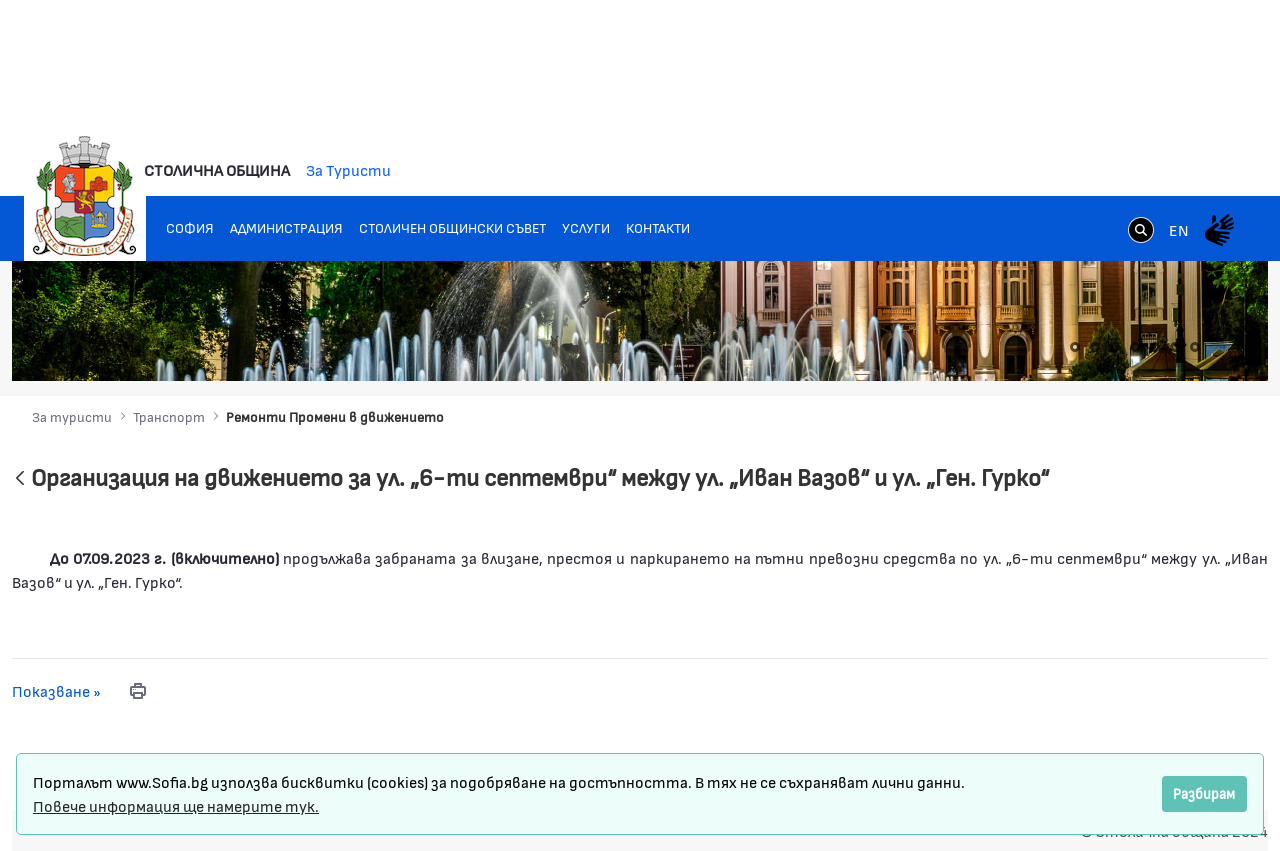

--- FILE ---
content_type: text/css;charset=UTF-8
request_url: https://www.sofia.bg/o/epsof-0601-theme/css/main.css?browserId=chrome&themeId=epsof0601_WAR_epsof0601theme&minifierType=css&languageId=bg_BG&t=1756502890000
body_size: 18836
content:
/*1756502890000*/
@charset "UTF-8";
@use "sass:math" as *;
/**
 * Clay 3.84.0
 *
 * SPDX-FileCopyrightText: © 2020 Liferay, Inc. <https://liferay.com>
 * SPDX-FileCopyrightText: © 2020 Contributors to the project Clay <https://github.com/liferay/clay/graphs/contributors>
 *
 * SPDX-License-Identifier: BSD-3-Clause
 */
/**
 * Bootstrap v4.4.1
 *
 * SPDX-FileCopyrightText: © 2019 Twitter, Inc. <https://twitter.com>
 * SPDX-FileCopyrightText: © 2019 The Bootstrap Authors <https://getbootstrap.com/>
 *
 * SPDX-License-Identifier: LicenseRef-MIT-Bootstrap
 */
@use "sass:math" as *;
/**
 * Clay 3.84.0
 *
 * SPDX-FileCopyrightText: © 2020 Liferay, Inc. <https://liferay.com>
 * SPDX-FileCopyrightText: © 2020 Contributors to the project Clay <https://github.com/liferay/clay/graphs/contributors>
 *
 * SPDX-License-Identifier: BSD-3-Clause
 */
/**
 * Bootstrap v4.4.1
 *
 * SPDX-FileCopyrightText: © 2019 Twitter, Inc. <https://twitter.com>
 * SPDX-FileCopyrightText: © 2019 The Bootstrap Authors <https://getbootstrap.com/>
 *
 * SPDX-License-Identifier: LicenseRef-MIT-Bootstrap
 */
.sr-only {
  border: 0;
  clip: rect(0, 0, 0, 0);
  height: 1px;
  margin: -1px;
  overflow: hidden;
  padding: 0;
  position: absolute;
  white-space: nowrap;
  width: 1px; }

.sr-only-focusable:active, .sr-only-focusable:focus {
  clip: auto;
  height: auto;
  overflow: visible;
  position: static;
  white-space: normal;
  width: auto; }

.lfr-asset-column-details .lfr-asset-categories {
  color: #7d7d7d; }
  .lfr-asset-column-details .lfr-asset-categories .lfr-asset-category {
    color: #555; }

.lfr-asset-column-details .lfr-asset-description {
  color: #444;
  font-style: italic;
  margin: 0.5em auto 2em;
  -ms-hyphens: none;
  -webkit-hyphens: none;
  hyphens: none; }

.lfr-asset-column-details .lfr-asset-icon {
  border-right: 1px solid transparent;
  color: #999;
  float: left;
  line-height: 1em;
  margin-right: 10px;
  padding-right: 10px; }
  .lfr-asset-column-details .lfr-asset-icon.last {
    border-width: 0; }

.lfr-asset-column-details .lfr-asset-tags {
  color: #7d7d7d; }
  .lfr-asset-column-details .lfr-asset-tags .tag {
    color: #555; }

.lfr-asset-column-details .lfr-asset-metadata {
  clear: both;
  margin-bottom: 1.5em;
  padding-bottom: 1.5em; }

.lfr-asset-column-details .lfr-panel {
  clear: both;
  margin-bottom: 0.2em; }
  .lfr-asset-column-details .lfr-panel.lfr-extended {
    border: 1px solid #ccc;
    margin-bottom: 0; }

.lfr-asset-column-details .taglib-custom-attributes-list label,
.lfr-asset-column-details .lfr-asset-field label {
  display: block; }

.lfr-asset-column-details .taglib-custom-attributes-list {
  margin-bottom: 1em; }

.overlay {
  position: absolute; }

.overlay-hidden,
.overlaymask-hidden {
  display: none; }

.lfr-form-row {
  border-bottom: 1px solid #ccc;
  margin-bottom: 10px;
  margin-top: 10px;
  padding: 1px 5px 25px;
  position: relative; }
  .lfr-form-row:after {
    clear: both;
    content: '';
    display: block;
    height: 0; }
  .lfr-form-row:hover {
    border: solid #ccc;
    border-width: 1px 0;
    padding-top: 0; }
  .lfr-form-row.lfr-form-row-inline .form-group {
    margin-right: 5px; }
  .lfr-form-row legend .field-label {
    float: left;
    margin-right: 10px; }
  .lfr-form-row .handle-sort-vertical {
    background: url(../images/application/handle_sort_vertical.png) no-repeat 0 50%;
    cursor: move;
    padding-left: 20px; }
  .lfr-form-row fieldset {
    border-width: 0;
    margin: 0;
    padding: 0; }

.lfr-autorow-controls {
  bottom: 5px;
  position: absolute;
  right: 5px; }

.datepicker-popover-content .popover-content {
  padding: 0.75rem 1rem; }

.dropdown.open > .dropdown-menu,
.overlay-content .open > .dropdown-menu {
  display: block; }

.form-control-inline {
  background-color: transparent;
  font-size: 1.125rem;
  font-weight: 700; }
  .form-control-inline:not(:hover) {
    border-color: transparent; }
  .form-control-inline::placeholder {
    color: #a7a9bc;
    font-style: italic; }

.form-search .input-group {
  position: relative; }
  .form-search .input-group.advanced-search .search-query {
    padding-left: 40px;
    z-index: 0; }
  .form-search .input-group.advanced-search .toggle-advanced {
    cursor: pointer;
    left: 0;
    line-height: 1;
    padding: 8px 10px;
    position: absolute;
    top: 0; }
    .form-search .input-group.advanced-search .toggle-advanced .caret {
      margin-top: 7px; }
    .form-search .input-group.advanced-search .toggle-advanced .icon-search {
      font-size: 14px; }
  @media (max-width: 991.98px) {
    .form-search .input-group {
      width: 100%; }
      .form-search .input-group .btn {
        clip: rect(0, 0, 0, 0);
        left: -9999px;
        position: absolute; }
      .form-search .input-group input.search-query {
        width: 100%; } }

.lfr-table {
  border-collapse: collapse;
  clear: both; }
  .lfr-table > tbody > tr > td,
  .lfr-table > tbody > tr > th,
  .lfr-table > thead > tr > td,
  .lfr-table > thead > tr > th,
  .lfr-table > tfoot > tr > td,
  .lfr-table > tfoot > tr > th {
    padding: 0 5px;
    overflow-wrap: break-all;
    word-wrap: break-all; }
    .lfr-table > tbody > tr > td:first-child, .lfr-table > tbody > tr > td.first-child,
    .lfr-table > tbody > tr > th:first-child,
    .lfr-table > tbody > tr > th.first-child,
    .lfr-table > thead > tr > td:first-child,
    .lfr-table > thead > tr > td.first-child,
    .lfr-table > thead > tr > th:first-child,
    .lfr-table > thead > tr > th.first-child,
    .lfr-table > tfoot > tr > td:first-child,
    .lfr-table > tfoot > tr > td.first-child,
    .lfr-table > tfoot > tr > th:first-child,
    .lfr-table > tfoot > tr > th.first-child {
      padding-left: 0; }
    .lfr-table > tbody > tr > td:last-child, .lfr-table > tbody > tr > td.last-child,
    .lfr-table > tbody > tr > th:last-child,
    .lfr-table > tbody > tr > th.last-child,
    .lfr-table > thead > tr > td:last-child,
    .lfr-table > thead > tr > td.last-child,
    .lfr-table > thead > tr > th:last-child,
    .lfr-table > thead > tr > th.last-child,
    .lfr-table > tfoot > tr > td:last-child,
    .lfr-table > tfoot > tr > td.last-child,
    .lfr-table > tfoot > tr > th:last-child,
    .lfr-table > tfoot > tr > th.last-child {
      padding-right: 0; }
  .lfr-table > tbody > tr > th,
  .lfr-table > thead > tr > th,
  .lfr-table > tfoot > tr > th {
    font-weight: bold; }

.lfr-pagination:after {
  clear: both;
  content: '';
  display: block;
  height: 0;
  visibility: hidden; }

.lfr-pagination .dropdown-menu {
  display: none; }

.lfr-pagination .dropdown-toggle .icon-caret-down {
  margin-left: 5px; }

.lfr-pagination .lfr-pagination-controls {
  float: left; }
  .lfr-pagination .lfr-pagination-controls .search-results {
    display: inline-block;
    margin-left: 10px;
    margin-top: 5px;
    top: 10px; }
  .lfr-pagination .lfr-pagination-controls li .lfr-pagination-link {
    border-width: 0;
    clear: both;
    color: #333;
    display: block;
    font-weight: normal;
    line-height: 20px;
    padding: 3px 20px;
    text-align: left;
    white-space: nowrap;
    width: 100%; }

.lfr-pagination .lfr-pagination-delta-selector {
  float: left; }
  @media (max-width: 991.98px) {
    .lfr-pagination .lfr-pagination-delta-selector .lfr-icon-menu-text {
      display: none; } }

.lfr-pagination .pagination-content {
  float: right; }

.lfr-panel.lfr-extended {
  border: 1px solid transparent;
  border-color: #dedede #bfbfbf #bfbfbf #dedede; }
  .lfr-panel.lfr-extended.lfr-collapsible .lfr-panel-button {
    display: block; }
  .lfr-panel.lfr-extended.lfr-collapsed .lfr-panel-titlebar {
    border-bottom-width: 0; }

.lfr-panel.panel-default .panel-heading {
  border-bottom-width: 0; }

.lfr-panel .toggler-header {
  cursor: pointer; }

.sidebar-sm {
  font-size: 0.875rem; }
  .sidebar-sm .sheet-subtitle {
    font-size: 0.75rem;
    margin-bottom: 1rem; }
  .sidebar-sm .form-group {
    margin-bottom: 1rem; }
  .sidebar-sm .form-control {
    border-radius: 0.1875rem;
    font-size: 0.875rem;
    height: 2rem;
    line-height: 1.5;
    min-height: auto;
    padding: 0.25rem 0.75rem; }
    .sidebar-sm .form-control.form-control-tag-group {
      height: auto; }
      .sidebar-sm .form-control.form-control-tag-group .form-control-inset {
        margin-bottom: 0;
        margin-top: 0; }
      .sidebar-sm .form-control.form-control-tag-group .label {
        margin-bottom: 0;
        margin-top: 0;
        padding: 0 0.25rem; }
    .sidebar-sm .form-control[type='file'] {
      padding: 0; }
  .sidebar-sm select.form-control {
    padding-right: 1.6rem; }
    .sidebar-sm select.form-control:not([size]) {
      height: 2rem; }
  .sidebar-sm .article-content-description .input-localized.input-localized-editor .input-group-item .wrapper .form-control {
    min-height: auto;
    padding: 0.285rem 0.75rem; }
  .sidebar-sm .btn:not(.btn-unstyled) {
    border-radius: 0.1875rem;
    font-size: 0.875rem;
    line-height: 1.15;
    padding: 0.4375rem 0.75rem; }
    .sidebar-sm .btn:not(.btn-unstyled).close {
      padding: 0.4375rem; }
  .sidebar-sm .btn.btn-monospaced, .sidebar-sm .btn.btn-monospaced.btn-sm {
    height: 2rem;
    padding: 0.1875rem 0;
    width: 2rem; }
    .sidebar-sm .btn.btn-monospaced.input-localized-trigger, .sidebar-sm .btn.btn-monospaced.btn-sm.input-localized-trigger {
      padding: 0; }
  .sidebar-sm .input-group-item .input-group-text {
    font-size: 0.875rem;
    height: 2rem;
    min-width: 2rem;
    padding-left: 0.75rem;
    padding-right: 0.75rem; }
  .sidebar-sm .input-group-item .btn .btn-section {
    font-size: 0.5625rem; }
  .sidebar-sm .list-group-item-flex {
    padding: 0.5rem 0.25rem; }
    .sidebar-sm .list-group-item-flex .autofit-col {
      padding-left: 0.25rem;
      padding-right: 0.25rem; }

.lfr-translation-manager {
  border-radius: 4px;
  display: inline-block;
  margin-top: 0.5em;
  min-height: 1.8em; }
  .lfr-translation-manager .lfr-translation-manager-content .lfr-translation-manager-default-locale {
    display: inline-block;
    width: auto; }
  .lfr-translation-manager .lfr-translation-manager-content .lfr-translation-manager-icon-menu {
    float: none;
    padding: 0.4em 0; }
    .lfr-translation-manager .lfr-translation-manager-content .lfr-translation-manager-icon-menu li,
    .lfr-translation-manager .lfr-translation-manager-content .lfr-translation-manager-icon-menu li strong {
      display: inline; }
  .lfr-translation-manager .lfr-translation-manager-content .lfr-translation-manager-translations-message {
    margin: 10px 0; }
  .lfr-translation-manager .lfr-translation-manager-available-translations {
    white-space: normal; }
    .lfr-translation-manager .lfr-translation-manager-available-translations .lfr-translation-manager-available-translations-links {
      line-height: 1; }
  .lfr-translation-manager .lfr-translation-manager-translation {
    border: 1px solid transparent;
    border-radius: 4px;
    cursor: pointer;
    display: inline-block;
    margin: 0.2em;
    padding: 0.4em 0.3em 0.4em 0.5em;
    text-decoration: none; }
    .lfr-translation-manager .lfr-translation-manager-translation * {
      vertical-align: middle; }
    .lfr-translation-manager .lfr-translation-manager-translation img {
      margin-right: 0.3em; }
    .lfr-translation-manager .lfr-translation-manager-translation:hover {
      background-color: #d1e5ef; }
    .lfr-translation-manager .lfr-translation-manager-translation.lfr-translation-manager-translation-editing {
      background-color: #598bec;
      border-color: #224fa8;
      color: #fff; }
  .lfr-translation-manager .lfr-translation-manager-change-default-locale {
    margin: 0 0.4em; }
  .lfr-translation-manager .lfr-translation-manager-delete-translation {
    display: inline-block;
    padding: 0 2px; }
    .lfr-translation-manager .lfr-translation-manager-delete-translation svg {
      pointer-events: none; }

.lfr-tree a {
  text-decoration: none; }

.lfr-tree li {
  margin-bottom: 2px;
  padding-left: 0; }
  .lfr-tree li ul li, .lfr-tree li.tree-item {
    padding-left: 0; }
  .lfr-tree li.tree-item {
    padding-left: 5px; }
    .lfr-tree li.tree-item li {
      padding-left: 20px; }
    .lfr-tree li.tree-item ul {
      margin-left: 0;
      margin-top: 5px; }

.lfr-upload-container {
  margin-bottom: 1rem; }
  .lfr-upload-container .upload-target {
    border: 3px dashed #e7e7ed;
    margin-bottom: 1rem;
    min-height: 2rem;
    padding: 2rem 0;
    position: relative;
    text-align: center; }
    .upload-drop-intent .lfr-upload-container .upload-target {
      z-index: 100; }
    .upload-drop-active .lfr-upload-container .upload-target {
      background-color: #edf9f0;
      border-color: #5aca75; }
    .lfr-upload-container .upload-target .drop-file-text {
      font-weight: normal; }
      .mobile .lfr-upload-container .upload-target .drop-file-text {
        display: none; }
    .lfr-upload-container .upload-target .small {
      display: block;
      margin: 5px 0;
      text-transform: lowercase; }
  .lfr-upload-container .manage-upload-target {
    padding-top: 5px;
    position: relative; }
    .lfr-upload-container .manage-upload-target .select-files {
      float: left;
      line-height: 0;
      margin: 0 1.125rem 1.125rem;
      padding: 0 0 0 5px; }
  .lfr-upload-container .cancel-uploads,
  .lfr-upload-container .clear-uploads {
    background-repeat: no-repeat;
    float: right; }
  .lfr-upload-container .cancel-uploads {
    background-image: url([data-uri]);
    margin-right: 0; }
  .lfr-upload-container .clear-uploads {
    background-image: url([data-uri]);
    padding-left: 16px; }
  .lfr-upload-container .upload-file.upload-complete.file-saved {
    padding-left: 25px; }
  .lfr-upload-container .upload-file .file-title {
    display: inline-block;
    max-width: 95%;
    overflow: hidden;
    padding-right: 16px;
    text-overflow: ellipsis;
    vertical-align: middle;
    white-space: nowrap; }
  .lfr-upload-container .upload-file .icon-file {
    font-size: 40px; }
  .lfr-upload-container .upload-list-info {
    margin: 1em 0 0.5em; }
    .lfr-upload-container .upload-list-info h4 {
      font-size: 1.3em; }
  .lfr-upload-container .cancel-button {
    color: #6b6c7e;
    margin-top: 1px;
    position: absolute;
    right: 5px;
    top: 50%;
    white-space: nowrap; }
    .lfr-upload-container .cancel-button .cancel-button-text {
      display: none;
      margin-left: 5px; }
    .lfr-upload-container .cancel-button:hover .cancel-button-text {
      display: inline; }
    .lfr-upload-container .cancel-button .lexicon-icon {
      height: 12px; }
  .lfr-upload-container .delete-button {
    color: #6b6c7e; }
  .lfr-upload-container .delete-button-col {
    padding-right: 10px; }
  .lfr-upload-container .file-added .success-message {
    float: right;
    font-weight: normal; }
  .lfr-upload-container .upload-error {
    opacity: 1;
    padding-left: 25px; }
  .lfr-upload-container .upload-complete .cancel-button,
  .lfr-upload-container .delete-button,
  .lfr-upload-container .upload-complete.file-saved .delete-button,
  .lfr-upload-container .upload-complete.upload-error .delete-button {
    display: none; }
  .lfr-upload-container .multiple-files .upload-error {
    background: #feefef url([data-uri]) no-repeat 5px 5px;
    border-color: #ab1010;
    color: #ab1010;
    font-weight: normal;
    margin-bottom: 16px;
    padding: 8px 8px 8px 24px; }
    .lfr-upload-container .multiple-files .upload-error .error-message {
      display: block; }
  .lfr-upload-container .multiple-files .upload-complete.file-saved .form-check-middle-left .card-body,
  .lfr-upload-container .multiple-files .upload-complete.upload-error .form-check-middle-left .card-body {
    padding-left: 1rem; }
  .lfr-upload-container .multiple-files .upload-complete.file-saved .form-check-middle-left .custom-control-label,
  .lfr-upload-container .multiple-files .upload-complete.upload-error .form-check-middle-left .custom-control-label {
    display: none; }
  .lfr-upload-container .single-file .upload-error {
    list-style: none;
    margin-top: 1em; }
    .lfr-upload-container .single-file .upload-error .upload-error-message {
      margin-bottom: 0.5em; }
  .lfr-upload-container .upload-complete {
    padding-left: 5px; }
    .lfr-upload-container .upload-complete .error-message,
    .lfr-upload-container .upload-complete .success-message {
      font-weight: bold;
      margin-left: 1em; }
    .lfr-upload-container .upload-complete .delete-button {
      display: inline-block; }
    .lfr-upload-container .upload-complete .select-file:disabled + .custom-control-label {
      display: none; }
  .lfr-upload-container .progress {
    display: none;
    margin-top: 0.5rem; }
  .lfr-upload-container .file-uploading .progress {
    display: flex; }

.lfr-alert-container {
  left: 0;
  position: absolute;
  right: auto;
  top: auto;
  width: 100%;
  z-index: 430; }
  .lfr-alert-container.inline-alert-container {
    position: relative; }
    .lfr-alert-container.inline-alert-container .lfr-alert-wrapper {
      padding: 0; }
  .lfr-alert-container .lfr-alert-wrapper {
    margin-bottom: 5px;
    overflow: hidden; }

.lfr-search-container td .overlay.entry-action {
  position: static; }
  .lfr-search-container td .overlay.entry-action .btn a {
    display: block;
    padding: 4px 12px; }

.contextual-sidebar {
  height: calc(100vh - 49px);
  pointer-events: none;
  position: fixed;
  right: 0;
  top: 49px;
  transform: translateX(100%);
  transition: transform ease 0.5s;
  width: 320px;
  will-change: transform; }
  .contextual-sidebar.contextual-sidebar-visible {
    pointer-events: auto;
    transform: translateX(0); }
  body.has-control-menu .contextual-sidebar {
    height: calc(100vh - 98px);
    top: 98px; }

@media (min-width: 576px) {
  .contextual-sidebar {
    height: calc(100vh - 64px);
    top: 64px; }
    body.has-control-menu .contextual-sidebar {
      height: calc( 100vh - 120px);
      top: 120px; }
  .contextual-sidebar-content {
    transition: padding ease 0.5s;
    will-change: padding; }
  .contextual-sidebar-visible .contextual-sidebar-content,
  .contextual-sidebar-visible + .contextual-sidebar-content {
    padding-right: 320px; } }

.taglib-diff-html div.diff-removed-image {
  background: #fdc6c6 url(../images/diff/minus.png); }

.taglib-diff-html div.diff-added-image {
  background: #cfc url(../images/diff/plus.png) no-repeat; }

.taglib-diff-html div.diff-removed-image, .taglib-diff-html div.diff-added-image {
  height: 300px;
  margin: 2px;
  opacity: 0.55;
  position: absolute;
  width: 200px; }

.taglib-diff-html span.diff-html-added {
  background-color: #cfc;
  font-size: 1em; }
  .taglib-diff-html span.diff-html-added img {
    border: 2px solid #cfc; }

.taglib-diff-html span.diff-html-changed {
  background: url(../images/diff/underline.png) bottom repeat-x; }
  .taglib-diff-html span.diff-html-changed img {
    border: 2px dotted #009; }

.taglib-diff-html span.diff-html-removed {
  background-color: #fdc6c6;
  font-size: 1em;
  text-decoration: line-through; }
  .taglib-diff-html span.diff-html-removed img {
    border: 2px solid #fdc6c6; }

.taglib-discussion {
  font-size: 0.875rem;
  margin-top: 1rem; }
  .taglib-discussion .actions-menu .component-action {
    display: inline-flex; }
  .taglib-discussion .button-holder {
    margin: 1rem 0; }
  .taglib-discussion .comment-container {
    margin-bottom: 1.5rem; }
  .taglib-discussion .lfr-discussion .lfr-discussion-form-edit .alloy-editor-placeholder {
    border-left-color: #dbdde1; }
  .taglib-discussion .lfr-discussion-body {
    font-size: 1rem; }
    @media (min-width: 576px) {
      .taglib-discussion .lfr-discussion-body {
        padding-left: 3.5rem; } }
  @media (min-width: 576px) {
    .taglib-discussion .lfr-discussion-details .taglib-user-display {
      word-wrap: break-word; } }
  .taglib-discussion .lfr-discussion-details .taglib-user-display .user-details .user-name {
    font-weight: bold;
    text-decoration: none; }
    .taglib-discussion .lfr-discussion-details .taglib-user-display .user-details .user-name:hover {
      text-decoration: underline; }
  .taglib-discussion .lfr-discussion-details .taglib-user-display .user-profile-image .avatar {
    background-size: 50px; }
  .taglib-discussion .lfr-discussion-container {
    border-bottom: 1px solid #e7e7ed;
    margin-bottom: 1.5rem; }
    .taglib-discussion .lfr-discussion-container:first-of-type {
      border-top: 1px solid #e7e7ed;
      padding-top: 1.5rem; }
    .taglib-discussion .lfr-discussion-container:last-of-type {
      border-bottom: 0; }
    .taglib-discussion .lfr-discussion-container .lfr-discussion {
      padding-left: 1rem; }
      .taglib-discussion .lfr-discussion-container .lfr-discussion .lfr-discussion .lfr-discussion .lfr-discussion {
        padding-left: 0; }
      @media (min-width: 576px) {
        .taglib-discussion .lfr-discussion-container .lfr-discussion {
          padding-left: 3.5rem; } }
  .taglib-discussion .lfr-discussion-parent-link {
    color: #67678c;
    font-weight: 600;
    margin-left: 1em; }
    @media (max-width: 767.98px) {
      .taglib-discussion .lfr-discussion-parent-link {
        display: block;
        margin-left: 0;
        overflow: hidden;
        text-overflow: ellipsis;
        white-space: nowrap; } }
  .taglib-discussion .lfr-discussion-controls .autofit-col:first-of-type > .btn-outline-borderless {
    margin-left: -0.75rem; }
  .taglib-discussion .lfr-discussion-more-comments {
    border-top: 1px solid #e7e7ed;
    margin-top: 1.5rem;
    padding-top: 1.5rem;
    text-align: center; }
  .taglib-discussion .username {
    color: #272833;
    font-weight: 600; }
  .taglib-discussion .taglib-workflow-status {
    margin-left: 0.5rem; }
  .taglib-discussion .workflow-value {
    text-transform: uppercase; }
  @media (min-width: 576px) {
    .taglib-discussion .actions-menu {
      display: none; }
    .taglib-discussion .comment-container:hover .actions-menu,
    .taglib-discussion .actions-menu:focus,
    .taglib-discussion .actions-menu.open {
      display: inline-block; } }

.drop-zone {
  min-height: 80px;
  padding: 20px;
  text-align: center; }
  .drop-zone.drop-enabled {
    outline: 2px dashed transparent; }
    .drop-zone.drop-enabled:not(.no-border) {
      outline-color: rgba(176, 180, 187, 0.5); }
  .drop-zone p {
    margin: 10px auto 0;
    max-width: 75%; }

.drop-here-info {
  font-size: 25px;
  height: 100%;
  left: 0;
  min-height: 100px;
  opacity: 0;
  position: absolute;
  text-align: center;
  top: 0;
  visibility: hidden;
  width: 100%;
  transition: all 0.2s ease-in-out; }
  @media (prefers-reduced-motion: reduce) {
    .drop-here-info {
      transition: none; } }
  .drop-here-info .drop-here-indicator {
    height: 115px;
    left: 0;
    margin: auto;
    position: absolute;
    right: 0;
    top: 50%;
    transform: translate(0, -50%); }
  .drop-here-info .drop-icons {
    display: inline-block;
    position: relative;
    width: 160px;
    transition: all 0.2s ease-in-out; }
    @media (prefers-reduced-motion: reduce) {
      .drop-here-info .drop-icons {
        transition: none; } }
    .drop-here-info .drop-icons span {
      border-radius: 3px;
      position: absolute;
      text-align: center;
      transition: all 0.3s ease-in-out; }
      @media (prefers-reduced-motion: reduce) {
        .drop-here-info .drop-icons span {
          transition: none; } }
      .drop-here-info .drop-icons span:nth-of-type(1) {
        box-shadow: 5px 4px 0 0 rgba(0, 0, 0, 0.08);
        height: 60px;
        left: 0;
        line-height: 60px;
        opacity: 0;
        top: 10px;
        transform: rotate(25deg);
        width: 60px; }
      .drop-here-info .drop-icons span:nth-of-type(2) {
        background: #00c2ff;
        color: #fff;
        height: 80px;
        left: 40px;
        line-height: 80px;
        width: 80px;
        z-index: 2; }
      .drop-here-info .drop-icons span:nth-of-type(3) {
        box-shadow: -5px 4px 0 0 rgba(0, 0, 0, 0.08);
        display: block;
        font-size: 45px;
        height: 70px;
        left: 90px;
        line-height: 70px;
        opacity: 0;
        position: relative;
        top: 8px;
        transform: rotate(-25deg);
        width: 70px;
        z-index: 1; }
      .drop-here-info .drop-icons span:nth-of-type(1), .drop-here-info .drop-icons span:nth-of-type(3) {
        background: #e8e6e8;
        color: #a5a6ac; }
  .drop-here-info .drop-text {
    color: #fff;
    display: block;
    font-size: 20px;
    margin-left: 0;
    margin-top: 20px; }
  .drop-active .drop-here-info {
    background-color: rgba(0, 0, 0, 0.6);
    opacity: 1;
    visibility: visible;
    z-index: 100; }
    .drop-active .drop-here-info .drop-icons span:nth-of-type(1), .drop-active .drop-here-info .drop-icons span:nth-of-type(3) {
      opacity: 1; }
    .drop-active .drop-here-info span:nth-of-type(1) {
      transform: rotate(-20deg); }
    .drop-active .drop-here-info span:nth-of-type(2) {
      transform: scale(1); }
    .drop-active .drop-here-info span:nth-of-type(3) {
      transform: rotate(15deg); }

.taglib-empty-result-message.sheet {
  margin-bottom: 24px; }

.taglib-empty-result-message .taglib-empty-result-message-description {
  color: #6b6c7e;
  margin-top: 8px; }

.taglib-empty-result-message .taglib-empty-result-message-header,
.taglib-empty-result-message .taglib-empty-result-message-header-has-plus-btn,
.taglib-empty-result-message .taglib-empty-search-result-message-header {
  background-position: center;
  background-repeat: no-repeat;
  background-size: 100%;
  margin-left: auto;
  margin-right: auto; }

.taglib-empty-result-message .taglib-empty-result-message-header,
.taglib-empty-result-message .taglib-empty-result-message-header-has-plus-btn {
  max-width: 200px;
  padding-top: 250px; }

.taglib-empty-result-message .taglib-empty-result-message-header,
.taglib-empty-result-message .taglib-empty-result-message-header-has-plus-btn {
  background-image: url(/o/epsof-0601-theme/images/states/empty_state.gif); }

.taglib-empty-result-message .taglib-empty-search-result-message-header {
  background-image: url(/o/epsof-0601-theme/images/states/search_state.gif);
  max-width: 210px;
  padding-top: 232px; }

.taglib-empty-result-message .taglib-empty-state {
  background-image: url(/o/epsof-0601-theme/images/states/empty_state.gif);
  margin: auto;
  max-width: 250px;
  padding-top: 250px; }

.taglib-empty-result-message .taglib-success-state {
  background-image: url(/o/epsof-0601-theme/images/states/success_state.gif);
  margin: auto;
  max-width: 250px;
  padding-top: 250px; }

.taglib-empty-result-message .taglib-search-state {
  background-image: url(/o/epsof-0601-theme/images/states/search_state.gif);
  margin: auto;
  max-width: 250px;
  padding-top: 250px; }

.taglib-empty-result-message .taglib-empty-result-message-title {
  font-size: 1rem;
  margin-top: 48px; }

.taglib-empty-result-message .taglib-empty-result-message-description {
  font-size: 0.875rem; }

.taglib-empty-result-message .taglib-empty-result-message-header + .taglib-empty-result-message-title,
.taglib-empty-result-message .taglib-empty-search-result-message-header + .taglib-empty-result-message-title,
.taglib-empty-result-message .taglib-empty-state + .taglib-empty-result-message-title,
.taglib-empty-result-message .taglib-success-state + .taglib-empty-result-message-title,
.taglib-empty-result-message .taglib-search-state + .taglib-empty-result-message-title {
  font-size: 1.25rem;
  font-weight: bold;
  text-align: center; }

.taglib-empty-result-message .taglib-empty-result-message-header ~ .taglib-empty-result-message-description,
.taglib-empty-result-message .taglib-empty-result-message-header ~ .taglib-empty-result-message-actions,
.taglib-empty-result-message .taglib-empty-search-result-message-header ~ .taglib-empty-result-message-description,
.taglib-empty-result-message .taglib-empty-search-result-message-header ~ .taglib-empty-result-message-actions,
.taglib-empty-result-message .taglib-empty-state ~ .taglib-empty-result-message-description,
.taglib-empty-result-message .taglib-empty-state ~ .taglib-empty-result-message-actions,
.taglib-empty-result-message .taglib-success-state ~ .taglib-empty-result-message-description,
.taglib-empty-result-message .taglib-success-state ~ .taglib-empty-result-message-actions,
.taglib-empty-result-message .taglib-search-state ~ .taglib-empty-result-message-description,
.taglib-empty-result-message .taglib-search-state ~ .taglib-empty-result-message-actions {
  font-size: 1rem;
  text-align: center; }

.field-wrapper.form-inline .control-label {
  display: inline-block; }

.field-wrapper-html .input-localized .input-group-item {
  flex-wrap: nowrap; }

.taglib-header {
  border-bottom: 1px solid #c8c9ca;
  color: #555;
  margin-bottom: 1em;
  padding-bottom: 10px; }
  .taglib-header .header-title {
    display: inline-block;
    margin: 0.1em;
    max-width: 100%;
    text-overflow: ellipsis;
    vertical-align: middle;
    white-space: nowrap;
    word-wrap: normal; }
  .taglib-header .header-back-to {
    display: inline-block;
    vertical-align: middle; }
    .taglib-header .header-back-to a {
      display: block;
      font-weight: bold;
      padding: 0 0.3em 0 0;
      text-decoration: none; }

.taglib-icon {
  text-decoration: none; }
  .taglib-icon:not(.btn):hover .taglib-text, .taglib-icon:not(.btn):focus .taglib-text {
    text-decoration: underline; }
  .taglib-icon[lang] > img {
    vertical-align: baseline;
    width: 16px; }

.icon-monospaced {
  color: inherit;
  display: inline-block;
  height: 2rem;
  line-height: 34px;
  text-align: center;
  width: 2rem; }
  .icon-monospaced.lexicon-icon {
    padding: 8px; }

.taglib-icon-list li {
  float: left;
  margin-right: 1em; }

.taglib-icon-list:after {
  clear: both;
  content: '';
  display: block;
  height: 0;
  visibility: hidden; }

.lfr-icon-menu .lfr-icon-menu-icon {
  max-width: none; }

@media (max-width: 767.98px) {
  .table-cell.last .lfr-icon-menu .dropdown-toggle {
    text-align: center; }
    .table-cell.last .lfr-icon-menu .dropdown-toggle > img,
    .table-cell.last .lfr-icon-menu .dropdown-toggle .lfr-icon-menu-text {
      display: none; } }

.lfr-menu-list {
  float: none;
  overflow-y: auto;
  position: relative; }
  .lfr-menu-list.direction-right {
    margin: 0 2px; }
  .lfr-menu-list.dropdown-menu {
    float: none;
    position: relative; }
    @media (max-width: 991.98px) {
      .lfr-menu-list.dropdown-menu > li > a {
        font-size: 22px;
        line-height: 40px;
        white-space: normal; }
        .lfr-menu-list.dropdown-menu > li > a img {
          margin-bottom: 3px; } }
    .lfr-menu-list.dropdown-menu .search-panel {
      margin-bottom: 0; }
      .lfr-menu-list.dropdown-menu .search-panel .form-group {
        margin: 0 16px; }
      .lfr-menu-list.dropdown-menu .search-panel .menu-item-filter {
        width: auto; }
  body > .lfr-menu-list ul {
    border-radius: 4px; }

.lfr-icon-menu-open:after {
  clear: both;
  content: '';
  display: table; }

.lfr-icon-menu-open .dropdown-menu {
  position: static; }

.input-localized.input-localized-editor .form-control {
  border-width: 0;
  height: 100%;
  padding: 0; }

.input-localized .input-group-item {
  flex-direction: column; }

.input-localized .input-localized-content {
  margin-left: 6px; }
  .input-group .input-localized .input-localized-content {
    margin-top: 3px; }

.input-localized .lfr-input-localized .lfr-input-localized-state {
  background-color: #ddd; }
  .input-localized .lfr-input-localized .lfr-input-localized-state.lfr-input-localized-state-error {
    background-color: #ff0047; }

.input-localized .lfr-input-localized-default a {
  margin-right: 14px; }

.input-localized .lfr-input-localized-state {
  height: 4px;
  margin: 3px 5px;
  width: 4px; }

.input-localized .palette-item-inner .lfr-input-localized-flag {
  font-size: 16px;
  opacity: 0.5; }

.input-localized .palette-item,
.input-localized .palette-item-hover,
.input-localized .palette-item-hover .palette-item-inner {
  border-color: transparent; }

.input-localized .palette-item-inner {
  border-color: #666;
  display: block;
  height: 16px;
  width: 16px; }

.input-localized .palette-item-selected .lfr-input-localized-state {
  background: #27c1f2; }

.input-localized-palette-container .palette-items-container {
  font-size: 0;
  margin: 0;
  white-space: normal; }

.input-localized-palette-container .palette-item {
  border-width: 0;
  padding: 0.5rem 1.25rem; }

.input-localized-palette-container .palette-item-inner {
  border: 1px solid;
  margin-right: 4px;
  width: 16px; }
  .input-localized-palette-container .palette-item-inner img {
    display: block; }

.taglib-move-boxes {
  margin-bottom: 1em; }
  .taglib-move-boxes label {
    border-bottom: 1px solid transparent;
    display: block;
    margin-bottom: 5px;
    padding: 5px; }
  .taglib-move-boxes .toolbar {
    text-align: center; }
  .taglib-move-boxes .arrow-button img {
    border-width: 0;
    height: 16px;
    width: 16px; }
  .taglib-move-boxes .choice-selector {
    width: 100%; }
    .taglib-move-boxes .choice-selector label {
      background: #ebf1f9;
      border-bottom-color: #8db2f3; }
  .taglib-move-boxes .field-content {
    margin-bottom: 0; }
  .taglib-move-boxes .move-arrow-buttons {
    margin-top: 5em; }
    .taglib-move-boxes .move-arrow-buttons .arrow-button {
      display: block; }
  .taglib-move-boxes .sortable-container {
    margin-top: 10px; }
    .taglib-move-boxes .sortable-container .btn.edit-selection {
      margin-bottom: 10px; }
    .taglib-move-boxes .sortable-container .move-option {
      background-color: transparent;
      border-top: 1px solid #ddd;
      display: none;
      margin: 2px 0;
      padding: 2px;
      position: relative; }
      .taglib-move-boxes .sortable-container .move-option.selected {
        display: block; }
      .taglib-move-boxes .sortable-container .move-option.move-option-dragging {
        background-color: #fafafa; }
      .taglib-move-boxes .sortable-container .move-option .checkbox,
      .taglib-move-boxes .sortable-container .move-option .handle {
        position: absolute; }
      .taglib-move-boxes .sortable-container .move-option .checkbox {
        display: none;
        margin: 7px 0 0 5px; }
      .taglib-move-boxes .sortable-container .move-option .handle {
        color: #999;
        cursor: pointer;
        font-size: 1.5em;
        padding: 6px; }
      .taglib-move-boxes .sortable-container .move-option .title {
        font-size: 1.2em;
        margin: 1px 0 1px 30px; }
    .taglib-move-boxes .sortable-container.edit-list-active .move-option {
      display: block; }
      .taglib-move-boxes .sortable-container.edit-list-active .move-option .checkbox {
        display: inline-block; }
      .taglib-move-boxes .sortable-container.edit-list-active .move-option .handle {
        display: none; }
  .mobile .taglib-move-boxes .selector-container {
    display: none; }

.item-selector .card-row > .autofit-col-expand {
  padding-top: 4px; }

.item-selector .drop-zone {
  background-color: #f1f2f5;
  margin-top: 1rem; }

.item-selector .input-file {
  height: 0.1px;
  opacity: 0;
  overflow: hidden;
  position: absolute;
  width: 0.1px;
  z-index: -1; }
  .item-selector .input-file + label {
    position: relative; }
    .item-selector .input-file + label::before {
      border-radius: 4px;
      bottom: -2px;
      content: '';
      display: block;
      left: -2px;
      position: absolute;
      right: -2px;
      top: -2px;
      transition: box-shadow 0.15s ease-in-out; }
  .item-selector .input-file:focus + label::before {
    box-shadow: 0 0 0 2px #fff, 0 0 0 4px #5296fc; }

.item-selector .item-selector-list-row:hover {
  background-color: #c0d9fe;
  cursor: pointer; }

.lfr-map {
  border: 1px solid #ccc;
  min-height: 400px;
  width: 100%; }
  .lfr-map .home-button {
    margin: 5px; }
    @media (max-width: 575.98px) {
      .lfr-map .home-button {
        height: 35px;
        width: 45px; } }
  .lfr-map .search-controls {
    font-size: 15px;
    margin-top: 5px;
    width: 100%; }
    @media (min-width: 576px) {
      .lfr-map .search-controls {
        width: 50%; } }
    .lfr-map .search-controls .search-input {
      width: 100%; }

.navbar .navbar-collapse {
  max-height: none; }
  .navbar .navbar-collapse:after, .navbar .navbar-collapse:before {
    display: inline; }

@media (max-width: 767.98px) {
  .navbar .navbar-search {
    background-color: #f3f3f3;
    border-top-width: 0;
    width: 100%; } }

.navbar .navbar-search .form-search {
  margin: 8px 0; }
  @media (min-width: 768px) {
    .navbar .navbar-search .form-search {
      float: right;
      max-width: 275px; } }
  @media (max-width: 767.98px) {
    .navbar .navbar-search .form-search .input-group {
      width: 100%; } }

@media (max-width: 991.98px) {
  .navbar .container .navbar-btn,
  .navbar .container-fluid .navbar-btn {
    margin-bottom: 5px;
    width: 45px; }
  .navbar .container .navbar-collapse.open,
  .navbar .container-fluid .navbar-collapse.open {
    border-width: 0;
    display: block;
    height: auto;
    overflow: visible; } }

.taglib-portlet-preview.show-borders {
  border: 1px solid #828f95;
  margin-bottom: 1em;
  padding: 3px 3px 1em; }
  .taglib-portlet-preview.show-borders .title {
    background-color: #d3dadd;
    font-size: 1.4em;
    font-weight: bold;
    padding: 0.5em; }

.taglib-portlet-preview .preview {
  margin: 1em;
  min-height: 90px; }

.lfr-search-container .entry-action {
  width: 1px; }
  .lfr-search-container .entry-action .taglib-icon {
    white-space: nowrap; }

.lfr-search-container-wrapper.lfr-search-container-fixed-first-column {
  position: relative; }
  @media (min-width: 576px) {
    .lfr-search-container-wrapper.lfr-search-container-fixed-first-column .table-responsive {
      margin-left: 375px;
      width: auto; } }
  .lfr-search-container-wrapper.lfr-search-container-fixed-first-column .table-responsive .table {
    position: static; }
    .lfr-search-container-wrapper.lfr-search-container-fixed-first-column .table-responsive .table .lfr-search-iterator-fixed-header {
      left: 12px;
      position: fixed;
      right: 12px;
      top: -1px;
      z-index: 1020; }
      .lfr-search-container-wrapper.lfr-search-container-fixed-first-column .table-responsive .table .lfr-search-iterator-fixed-header > th {
        display: block;
        padding: 0; }
        .lfr-search-container-wrapper.lfr-search-container-fixed-first-column .table-responsive .table .lfr-search-iterator-fixed-header > th .lfr-search-iterator-fixed-header-inner-wrapper {
          overflow-x: hidden; }
          @media (min-width: 576px) {
            .lfr-search-container-wrapper.lfr-search-container-fixed-first-column .table-responsive .table .lfr-search-iterator-fixed-header > th .lfr-search-iterator-fixed-header-inner-wrapper {
              margin-left: 375px; } }
          .lfr-search-container-wrapper.lfr-search-container-fixed-first-column .table-responsive .table .lfr-search-iterator-fixed-header > th .lfr-search-iterator-fixed-header-inner-wrapper table {
            border-collapse: collapse;
            width: 100%; }
            .lfr-search-container-wrapper.lfr-search-container-fixed-first-column .table-responsive .table .lfr-search-iterator-fixed-header > th .lfr-search-iterator-fixed-header-inner-wrapper table th {
              border-radius: 0; }
    .lfr-search-container-wrapper.lfr-search-container-fixed-first-column .table-responsive .table td,
    .lfr-search-container-wrapper.lfr-search-container-fixed-first-column .table-responsive .table th {
      width: auto; }
      @media (min-width: 576px) {
        .lfr-search-container-wrapper.lfr-search-container-fixed-first-column .table-responsive .table td:first-child,
        .lfr-search-container-wrapper.lfr-search-container-fixed-first-column .table-responsive .table th:first-child {
          left: 0;
          position: absolute;
          right: 15px; } }
    .lfr-search-container-wrapper.lfr-search-container-fixed-first-column .table-responsive .table th {
      height: auto; }

.lfr-search-container-wrapper a:not(.component-action):not(.btn) {
  color: #495057;
  font-weight: 500;
  text-decoration: underline; }
  .lfr-search-container-wrapper a:not(.component-action):not(.btn):focus, .lfr-search-container-wrapper a:not(.component-action):not(.btn):hover {
    color: #000; }

.lfr-search-container-wrapper .dropdown-action .dropdown-toggle {
  color: #6b6c7e; }
  .lfr-search-container-wrapper .dropdown-action .dropdown-toggle:hover {
    color: #333333; }

.lfr-search-container-wrapper .lfr-icon-menu > .dropdown-toggle {
  color: #6b6c7e; }
  .lfr-search-container-wrapper .lfr-icon-menu > .dropdown-toggle:active, .lfr-search-container-wrapper .lfr-icon-menu > .dropdown-toggle:focus, .lfr-search-container-wrapper .lfr-icon-menu > .dropdown-toggle:hover {
    background-color: #f7f8f9;
    border-radius: 4px;
    color: #333333; }

.lfr-search-container-wrapper .lfr-search-container-list .list-group:last-child .list-group-item:nth-last-child(2) {
  border-bottom-left-radius: 0.25rem;
  border-bottom-right-radius: 0.25rem; }

.lfr-search-container-wrapper .lfr-search-container-list + .taglib-search-iterator-page-iterator-bottom {
  margin-top: 20px; }

.lfr-search-container-wrapper .list-group {
  margin-bottom: 0; }
  .lfr-search-container-wrapper .list-group + .list-group .list-group-header:first-child,
  .lfr-search-container-wrapper .list-group + .list-group .list-group-item:first-child {
    border-top-left-radius: 0;
    border-top-right-radius: 0; }
  .lfr-search-container-wrapper .list-group .list-group-item h4 {
    font-size: 0.875rem;
    line-height: 1.5;
    margin-bottom: 0; }
  .lfr-search-container-wrapper .list-group .list-group-item h5,
  .lfr-search-container-wrapper .list-group .list-group-item h6,
  .lfr-search-container-wrapper .list-group .list-group-item .h5,
  .lfr-search-container-wrapper .list-group .list-group-item .h6 {
    font-size: 0.875rem;
    font-weight: 400;
    line-height: 1.5;
    margin-bottom: 0; }
  .lfr-search-container-wrapper .list-group .list-group-item span + h2.h5 {
    font-weight: 600; }
  .lfr-search-container-wrapper .list-group .list-group-item h6 + h5 {
    font-weight: 600; }

.lfr-search-container-wrapper .table-list tbody tr:nth-last-child(2) td:first-child,
.lfr-search-container-wrapper .table-list tbody tr:nth-last-child(2) th:first-child {
  border-bottom-left-radius: 0.25rem; }

.lfr-search-container-wrapper .table-list tbody tr:nth-last-child(2) td:last-child,
.lfr-search-container-wrapper .table-list tbody tr:nth-last-child(2) th:last-child {
  border-bottom-right-radius: 0.25rem; }

.user-info {
  display: flex; }
  .user-info .sticker {
    align-self: center; }
  .user-info .user-details {
    margin-left: 1rem; }
  .user-info .user-name {
    color: #333333;
    font-weight: 600; }
  .user-info .date-info {
    color: #6b6c7e; }

.user-status-tooltip .user-status-avatar {
  float: left;
  margin-right: 5px; }
  .user-status-tooltip .user-status-avatar .user-status-avatar-image {
    width: 27px; }

.user-status-tooltip .user-status-info {
  display: inline-block;
  overflow: hidden; }
  .user-status-tooltip .user-status-info .user-status-date {
    font-size: 11px; }

.lfr-search-container {
  margin-top: 1.5em;
  overflow: auto; }
  @media (max-width: 767.98px) {
    .lfr-search-container .selector-button {
      width: auto; } }
  .touch .lfr-search-container {
    -webkit-overflow-scrolling: touch; }
    .touch .lfr-search-container .searchcontainer-content .table {
      max-width: none; }

.taglib-page-iterator {
  clear: both;
  height: auto;
  width: auto; }
  .taglib-page-iterator .lfr-pagination-buttons {
    float: right;
    margin: 0; }
    @media (max-width: 991.98px) {
      .taglib-page-iterator .lfr-pagination-buttons {
        width: 100%; } }
  @media (max-width: 991.98px) and (max-width: 767.98px) {
    .taglib-page-iterator .lfr-pagination-buttons {
      float: none;
      margin-top: 20px; } }
    @media (max-width: 991.98px) {
        .taglib-page-iterator .lfr-pagination-buttons > li {
          display: inline-block;
          width: 50%; }
          .taglib-page-iterator .lfr-pagination-buttons > li.first, .taglib-page-iterator .lfr-pagination-buttons > li.last {
            display: none; }
          .taglib-page-iterator .lfr-pagination-buttons > li > a {
            line-height: 20px;
            padding: 11px 19px; } }
  .taglib-page-iterator .lfr-pagination-config {
    float: left;
    line-height: 46px; }
    @media (max-width: 767.98px) {
      .taglib-page-iterator .lfr-pagination-config {
        float: none; }
        .taglib-page-iterator .lfr-pagination-config .current-page-menu {
          display: block; }
          .taglib-page-iterator .lfr-pagination-config .current-page-menu .btn {
            display: block; } }
    .taglib-page-iterator .lfr-pagination-config .lfr-pagination-delta-selector,
    .taglib-page-iterator .lfr-pagination-config .lfr-pagination-page-selector {
      display: inline; }
    .taglib-page-iterator .lfr-pagination-config .lfr-pagination-delta-selector {
      float: none; }
      @media (max-width: 991.98px) {
        .taglib-page-iterator .lfr-pagination-config .lfr-pagination-delta-selector {
          display: none; } }
  .taglib-page-iterator .search-results {
    float: left;
    line-height: 46px;
    margin-left: 10px; }
    @media (max-width: 991.98px) {
      .taglib-page-iterator .search-results {
        display: none; } }

.taglib-search-toggle .form-search {
  position: relative; }
  .taglib-search-toggle .form-search .input-group-btn {
    position: absolute; }
    @media (min-width: 992px) {
      .taglib-search-toggle .form-search .input-group-btn {
        position: static; } }

.taglib-search-toggle .toggle-advanced {
  color: inherit;
  margin-left: 10px;
  position: absolute;
  top: 8px; }
  .taglib-search-toggle .toggle-advanced, .taglib-search-toggle .toggle-advanced:hover, .taglib-search-toggle .toggle-advanced:focus {
    text-decoration: none; }

.taglib-search-toggle-advanced-wrapper .taglib-search-toggle-advanced {
  background-color: #fcfcfc;
  border: solid #ddd;
  border-width: 0 1px 1px;
  margin-top: 0;
  padding: 15px 15px 0; }
  .navbar-search .taglib-search-toggle-advanced-wrapper .taglib-search-toggle-advanced {
    border-width: 1px 0 0; }
  .taglib-search-toggle-advanced-wrapper .taglib-search-toggle-advanced .taglib-search-toggle-advanced-content {
    position: relative; }
    .taglib-search-toggle-advanced-wrapper .taglib-search-toggle-advanced .taglib-search-toggle-advanced-content .match-fields {
      margin-bottom: 0; }
    .taglib-search-toggle-advanced-wrapper .taglib-search-toggle-advanced .taglib-search-toggle-advanced-content .match-fields-legend {
      color: #999;
      font-size: 13px; }

.taglib-search-toggle-advanced-wrapper .btn.close {
  margin-right: 5px;
  position: relative;
  z-index: 1; }

.taglib-user-display {
  padding: 0.5em; }
  .taglib-user-display .avatar {
    background: no-repeat center;
    background-size: 60px;
    display: block;
    height: 60px;
    margin: 0 auto;
    width: 60px; }
    .taglib-user-display .avatar.author:after {
      background: rgba(50, 168, 230, 0.5);
      border-radius: 50%;
      content: '';
      display: block;
      height: 100%;
      width: 100%; }
  .taglib-user-display .user-details {
    margin-top: 1em; }
  .taglib-user-display .user-name {
    font-size: 1.1em;
    font-weight: bold; }
  .taglib-user-display a .user-name {
    text-decoration: underline; }
  .taglib-user-display.display-style-1 .user-profile-image {
    float: left;
    margin-right: 24px; }
  .taglib-user-display.display-style-1 .user-name {
    display: inline-block;
    margin-top: 10px; }
  .taglib-user-display.display-style-1 .user-details {
    margin-top: 0; }
  .taglib-user-display.display-style-2 .user-profile-image,
  .taglib-user-display.display-style-2 .user-name {
    clear: both;
    display: block;
    min-height: 20px;
    text-align: center; }
  .taglib-user-display.display-style-3 {
    padding: 0; }
    .taglib-user-display.display-style-3 .user-profile-image {
      display: inline-block;
      vertical-align: middle; }

.taglib-workflow-status .workflow-id,
.taglib-workflow-status .workflow-version,
.taglib-workflow-status .workflow-status {
  color: #999; }

.table-cell .taglib-workflow-status {
  margin: 0; }
  .table-cell .taglib-workflow-status .workflow-status {
    padding-left: 0; }

.lfr-autocomplete-input-list .yui3-aclist-list {
  margin: 0; }

.portal-popup .sheet > .lfr-nav {
  margin-top: -24px; }

.portal-popup .contacts-portlet .portlet-configuration-container .form {
  position: static; }

.portal-popup .lfr-form-content {
  padding: 24px 12px; }

.portal-popup .portlet-body,
.portal-popup .portlet-boundary,
.portal-popup .portlet-column,
.portal-popup .portlet-layout {
  height: 100%; }

.portal-popup .portlet-column {
  position: static; }

.portal-popup .dialog-body > .container-fluid-max-xl,
.portal-popup .dialog-body .container-view,
.portal-popup .export-dialog-tree > .container-fluid-max-xl,
.portal-popup .export-dialog-tree .container-view,
.portal-popup .lfr-dynamic-uploader > .container-fluid-max-xl,
.portal-popup .lfr-dynamic-uploader .container-view,
.portal-popup .lfr-form-content > .container-fluid-max-xl,
.portal-popup .lfr-form-content .container-view,
.portal-popup .portlet-configuration-body-content > .container-fluid-max-xl,
.portal-popup .portlet-configuration-body-content .container-view,
.portal-popup .process-list > .container-fluid-max-xl,
.portal-popup .process-list .container-view,
.portal-popup .roles-selector-body > .container-fluid-max-xl,
.portal-popup .roles-selector-body .container-view {
  padding-top: 20px; }
  .portal-popup .dialog-body > .container-fluid-max-xl .nav-tabs-underline,
  .portal-popup .dialog-body .container-view .nav-tabs-underline,
  .portal-popup .export-dialog-tree > .container-fluid-max-xl .nav-tabs-underline,
  .portal-popup .export-dialog-tree .container-view .nav-tabs-underline,
  .portal-popup .lfr-dynamic-uploader > .container-fluid-max-xl .nav-tabs-underline,
  .portal-popup .lfr-dynamic-uploader .container-view .nav-tabs-underline,
  .portal-popup .lfr-form-content > .container-fluid-max-xl .nav-tabs-underline,
  .portal-popup .lfr-form-content .container-view .nav-tabs-underline,
  .portal-popup .portlet-configuration-body-content > .container-fluid-max-xl .nav-tabs-underline,
  .portal-popup .portlet-configuration-body-content .container-view .nav-tabs-underline,
  .portal-popup .process-list > .container-fluid-max-xl .nav-tabs-underline,
  .portal-popup .process-list .container-view .nav-tabs-underline,
  .portal-popup .roles-selector-body > .container-fluid-max-xl .nav-tabs-underline,
  .portal-popup .roles-selector-body .container-view .nav-tabs-underline {
    margin-left: -12px;
    margin-right: -12px;
    margin-top: -20px; }

.portal-popup .dialog-body > .lfr-nav + .container-fluid-max-xl,
.portal-popup .export-dialog-tree > .lfr-nav + .container-fluid-max-xl,
.portal-popup .lfr-dynamic-uploader > .lfr-nav + .container-fluid-max-xl,
.portal-popup .lfr-form-content > .lfr-nav + .container-fluid-max-xl,
.portal-popup .portlet-configuration-body-content > .lfr-nav + .container-fluid-max-xl,
.portal-popup .process-list > .lfr-nav + .container-fluid-max-xl,
.portal-popup .roles-selector-body > .lfr-nav + .container-fluid-max-xl {
  padding-top: 0; }

.portal-popup .login-container {
  padding: 1.5rem; }

.portal-popup .management-bar-default {
  border-left-width: 0;
  border-radius: 0;
  border-right-width: 0;
  border-top-width: 0;
  margin-bottom: 0; }

.portal-popup .navbar ~ .portlet-configuration-setup,
.portal-popup .portlet-export-import-container {
  height: calc(100% - 48px);
  position: relative; }
  @media (min-width: 576px) {
    .portal-popup .navbar ~ .portlet-configuration-setup,
    .portal-popup .portlet-export-import-container {
      height: calc(100% - 48px); } }

.portal-popup .panel-group .panel {
  border-left-width: 0;
  border-radius: 0;
  border-right-width: 0; }

.portal-popup .panel-group .panel + .panel {
  border-top-width: 0;
  margin-top: 0; }

.portal-popup .panel-heading {
  border-top-left-radius: 0;
  border-top-right-radius: 0; }

.portal-popup .portlet-configuration-setup .lfr-nav {
  margin-left: auto;
  margin-right: auto;
  max-width: 1280px;
  padding-left: 3px;
  padding-right: 3px; }
  @media (min-width: 576px) {
    .portal-popup .portlet-configuration-setup .lfr-nav {
      padding-left: 8px;
      padding-right: 8px; } }

.portal-popup .lfr-dynamic-uploader,
.portal-popup .process-list {
  bottom: 0;
  display: block;
  left: 0;
  overflow: auto;
  position: absolute;
  right: 0;
  top: 48px;
  -webkit-overflow-scrolling: touch; }
  @media (min-width: 576px) {
    .portal-popup .lfr-dynamic-uploader,
    .portal-popup .process-list {
      top: 48px; } }

.portal-popup .portlet-export-import-publish-processes {
  top: 0; }

.portal-popup .dialog-footer {
  background-color: #fff;
  border-top: 1px solid #e7e7ed;
  bottom: 0;
  display: flex;
  flex-direction: row-reverse;
  left: 0;
  margin: 0;
  padding: 10px 24px;
  width: 100%;
  z-index: 1020; }
  @media (min-width: 768px) {
    .portal-popup .dialog-footer {
      position: fixed; } }
  .portal-popup .dialog-footer .btn {
    margin-left: 1rem;
    margin-right: 0; }
  .portal-popup .dialog-footer.dialog-footer-not-reverse {
    flex-direction: initial;
    justify-content: flex-end; }

@media (min-width: 768px) {
  .portal-popup .dialog-body:not(:last-child),
  .portal-popup .lfr-dynamic-uploader:not(:last-child),
  .portal-popup .lfr-form-content:not(:last-child),
  .portal-popup .portlet-configuration-body-content:not(:last-child),
  .portal-popup .roles-selector-body:not(:last-child) {
    padding-bottom: 60px; } }

.portal-popup .lfr-dynamic-uploader {
  display: table;
  table-layout: fixed;
  width: 100%; }
  .portal-popup .lfr-dynamic-uploader.hide-dialog-footer {
    bottom: 0; }
    .portal-popup .lfr-dynamic-uploader.hide-dialog-footer + .dialog-footer {
      display: none; }

.portal-popup .portlet-configuration-edit-permissions .portlet-configuration-body-content {
  display: flex;
  flex-direction: column;
  overflow: visible; }
  .portal-popup .portlet-configuration-edit-permissions .portlet-configuration-body-content > form {
    flex-grow: 1;
    max-width: none;
    overflow: auto; }

.portal-popup .portlet-configuration-edit-templates .portlet-configuration-body-content {
  bottom: 0; }

.portal-popup:not(.article-preview) #main-content,
.portal-popup:not(.article-preview) #wrapper {
  bottom: 0;
  left: 0;
  overflow: auto;
  padding: 0;
  position: absolute;
  right: 0;
  top: 0;
  -webkit-overflow-scrolling: touch; }
  @media print {
    .portal-popup:not(.article-preview) #main-content,
    .portal-popup:not(.article-preview) #wrapper {
      position: initial; } }

.portal-popup .columns-max > .portlet-layout.row {
  margin-left: 0;
  margin-right: 0; }
  .portal-popup .columns-max > .portlet-layout.row > .portlet-column {
    padding-left: 0;
    padding-right: 0; }

html:not(#__):not(#___) .portlet-layout.dragging {
  border-collapse: separate; }

html:not(#__):not(#___) .drop-area {
  background-color: #d3dadd; }

html:not(#__):not(#___) .active-area {
  background: #ffc; }

html:not(#__):not(#___) .portlet-boundary.yui3-dd-dragging {
  opacity: 0.6; }
  html:not(#__):not(#___) .portlet-boundary.yui3-dd-dragging .portlet {
    border: 2px dashed #ccc; }

html:not(#__):not(#___) .sortable-layout-proxy {
  opacity: 1; }
  html:not(#__):not(#___) .sortable-layout-proxy .portlet-topper {
    background-image: none; }

html:not(#__):not(#___) .proxy {
  cursor: move;
  opacity: 0.65;
  position: absolute; }
  html:not(#__):not(#___) .proxy.generic-portlet {
    height: 200px;
    width: 300px; }
    html:not(#__):not(#___) .proxy.generic-portlet .portlet-title {
      padding: 10px; }
  html:not(#__):not(#___) .proxy.not-intersecting .forbidden-action {
    background: url(../images/application/forbidden_action.png) no-repeat;
    display: block;
    height: 32px;
    position: absolute;
    right: -15px;
    top: -15px;
    width: 32px; }

html:not(#__):not(#___) .resizable-proxy {
  border: 1px dashed #828f95;
  position: absolute;
  visibility: hidden; }

html:not(#__):not(#___) .sortable-proxy {
  background: #727c81;
  margin-top: 1px; }

html:not(#__):not(#___) .sortable-layout-drag-target-indicator {
  margin: 2px 0; }

html:not(#__):not(#___) .yui3-dd-proxy {
  z-index: 1110 !important; }

.portlet-layout.dragging {
  border-collapse: separate; }

.drop-area {
  background-color: #d3dadd; }

.active-area {
  background: #ffc; }

.portlet-boundary.yui3-dd-dragging {
  opacity: 0.6;
  transform: scale(0.8);
  transition: transform 0.3s ease; }
  @media (prefers-reduced-motion: reduce) {
    .portlet-boundary.yui3-dd-dragging {
      transition: none; } }
  .portlet-boundary.yui3-dd-dragging .portlet {
    border: 2px dashed #ccc; }

.sortable-layout-proxy {
  opacity: 1; }
  .sortable-layout-proxy .portlet-topper {
    background-image: none; }

.proxy {
  cursor: move;
  opacity: 0.65;
  position: absolute; }
  .proxy.generic-portlet {
    height: 200px;
    width: 300px; }
    .proxy.generic-portlet .portlet-title {
      padding: 10px; }
  .proxy.not-intersecting .forbidden-action {
    background: url(../images/application/forbidden_action.png) no-repeat;
    display: block;
    height: 32px;
    position: absolute;
    right: -15px;
    top: -15px;
    width: 32px; }

.resizable-proxy {
  border: 1px dashed #828f95;
  position: absolute;
  visibility: hidden; }

.sortable-proxy {
  background: #727c81;
  margin-top: 1px; }

.sortable-layout-drag-target-indicator {
  margin: 2px 0; }

.yui3-dd-proxy {
  z-index: 1110 !important; }

.portlet-column-content.empty {
  padding: 50px; }

.lfr-portlet-title-editable {
  margin-top: 0;
  z-index: 9999; }
  .lfr-portlet-title-editable .lfr-portlet-title-editable-content {
    padding: 0; }
    .lfr-portlet-title-editable .lfr-portlet-title-editable-content .field-input {
      margin-bottom: 0; }
    .lfr-portlet-title-editable .lfr-portlet-title-editable-content .textfield-label {
      display: none; }
    .lfr-portlet-title-editable .lfr-portlet-title-editable-content .btn-toolbar-content {
      display: inline-block;
      vertical-align: bottom; }
    .lfr-portlet-title-editable .lfr-portlet-title-editable-content .btn-group {
      margin-top: 0; }
    .lfr-portlet-title-editable .lfr-portlet-title-editable-content .btn {
      display: inline-block;
      float: none;
      margin-top: 0;
      width: auto; }

.lfr-source-editor {
  border: solid 0 #ccc;
  border-bottom-width: 2px;
  position: relative; }
  .lfr-source-editor .ace_editor {
    height: 100%; }
  .lfr-source-editor .lfr-source-editor-toolbar li > .btn {
    background-color: #fff;
    border: transparent;
    color: #717383;
    outline: 0; }
  .lfr-source-editor .lfr-source-editor-code {
    background-color: #fff;
    color: #2b4259; }
    .lfr-source-editor .lfr-source-editor-code .ace_gutter {
      background-color: #ededef;
      color: #868896;
      overflow: hidden; }
      .lfr-source-editor .lfr-source-editor-code .ace_gutter .ace_fold-widget {
        font-family: fontawesome-alloy;
        text-align: center;
        vertical-align: middle; }
        .lfr-source-editor .lfr-source-editor-code .ace_gutter .ace_fold-widget.ace_open, .lfr-source-editor .lfr-source-editor-code .ace_gutter .ace_fold-widget.ace_closed {
          background-image: none; }
        .lfr-source-editor .lfr-source-editor-code .ace_gutter .ace_fold-widget.ace_open:before {
          content: '\25be'; }
        .lfr-source-editor .lfr-source-editor-code .ace_gutter .ace_fold-widget.ace_closed:before {
          content: '\25b8'; }
      .lfr-source-editor .lfr-source-editor-code .ace_gutter .ace_gutter-active-cell {
        color: #fff; }
      .lfr-source-editor .lfr-source-editor-code .ace_gutter .ace_gutter-active-line {
        background-color: #717383; }
      .lfr-source-editor .lfr-source-editor-code .ace_gutter .ace_gutter-layer {
        border-right: solid 1px #ccc; }
      .lfr-source-editor .lfr-source-editor-code .ace_gutter .ace_info {
        background-image: none; }
    .lfr-source-editor .lfr-source-editor-code .ace_content .ace_active-line {
      background-color: #ededef; }
    .lfr-source-editor .lfr-source-editor-code .ace_content .ace_constant {
      color: #34adab; }
    .lfr-source-editor .lfr-source-editor-code .ace_content .ace_tag {
      color: #1d5ec7; }
    .lfr-source-editor .lfr-source-editor-code .ace_content .ace_string {
      color: #ff6c58; }
      .lfr-source-editor .lfr-source-editor-code .ace_content .ace_string.ace_regex {
        color: #f00; }
  .lfr-source-editor.ace_dark .lfr-source-editor-code {
    background-color: #47474f;
    color: #fff; }
    .lfr-source-editor.ace_dark .lfr-source-editor-code .ace_gutter {
      background: #54555e;
      color: #fff; }
      .lfr-source-editor.ace_dark .lfr-source-editor-code .ace_gutter .ace_gutter-active-line {
        background-color: #009aed; }
    .lfr-source-editor.ace_dark .lfr-source-editor-code .ace_content .ace_active-line {
      background-color: #11394e; }
    .lfr-source-editor.ace_dark .lfr-source-editor-code .ace_content .ace_cursor {
      color: #fff; }
    .lfr-source-editor.ace_dark .lfr-source-editor-code .ace_content .ace_tag {
      color: #4d91ff; }

.lfr-fullscreen-source-editor {
  height: 100%;
  overflow: hidden; }
  .lfr-fullscreen-source-editor .lfr-fullscreen-source-editor-header {
    height: 40px;
    margin-right: 4px;
    margin-top: 4px;
    min-height: 40px; }
  .lfr-fullscreen-source-editor .lfr-fullscreen-source-editor-content {
    height: 95%;
    position: relative; }
    .lfr-fullscreen-source-editor .lfr-fullscreen-source-editor-content .panel-splitter {
      border: 1px solid #ccc;
      position: absolute; }
    .lfr-fullscreen-source-editor .lfr-fullscreen-source-editor-content .preview-panel {
      display: inline-block;
      overflow-y: auto;
      padding-left: 20px; }
    .lfr-fullscreen-source-editor .lfr-fullscreen-source-editor-content .source-panel {
      display: inline-block; }
    .lfr-fullscreen-source-editor .lfr-fullscreen-source-editor-content.vertical .source-panel,
    .lfr-fullscreen-source-editor .lfr-fullscreen-source-editor-content.vertical .preview-panel {
      height: 100%;
      width: 50%; }
    .lfr-fullscreen-source-editor .lfr-fullscreen-source-editor-content.vertical .panel-splitter {
      height: 100%;
      left: 50%;
      top: 0; }
    .lfr-fullscreen-source-editor .lfr-fullscreen-source-editor-content.horizontal .source-panel,
    .lfr-fullscreen-source-editor .lfr-fullscreen-source-editor-content.horizontal .preview-panel {
      height: 50%;
      width: 100%; }
    .lfr-fullscreen-source-editor .lfr-fullscreen-source-editor-content.horizontal .panel-splitter {
      top: 50%;
      width: 100%; }
    .lfr-fullscreen-source-editor .lfr-fullscreen-source-editor-content.simple .panel-splitter,
    .lfr-fullscreen-source-editor .lfr-fullscreen-source-editor-content.simple .preview-panel {
      display: none; }
    .lfr-fullscreen-source-editor .lfr-fullscreen-source-editor-content.simple .source-panel {
      height: 100%;
      width: 100%; }

.lfr-fulscreen-source-editor-dialog .modal-footer {
  text-align: left; }

.file-icon-color-0 {
  background-color: #fff;
  color: #6b6c7e; }

.file-icon-color-1 {
  background-color: #fff;
  color: #a7a9bc; }

.file-icon-color-2 {
  background-color: #fff;
  color: #50d2a0; }

.file-icon-color-3 {
  background-color: #fff;
  color: #af78ff; }

.file-icon-color-4 {
  background-color: #fff;
  color: #ffb46e; }

.file-icon-color-5 {
  background-color: #fff;
  color: #ff5f5f; }

.file-icon-color-6 {
  background-color: #fff;
  color: #4b9bff; }

.file-icon-color-7 {
  background-color: #fff;
  color: #272833; }

.lfr-item-viewer.uploading > div:not(.progress-container) {
  opacity: 0.3; }

.lfr-item-viewer.uploading > .progress-container {
  visibility: visible; }

.lfr-item-viewer .aspect-ratio a.item-preview {
  background-position: center center;
  background-repeat: no-repeat;
  background-size: cover;
  height: 100%;
  position: absolute;
  width: 100%; }

.lfr-item-viewer .image-viewer-base-image-list {
  padding-top: 35px; }

.lfr-item-viewer .item-preview:hover {
  cursor: pointer; }

.lfr-item-viewer .progress-container {
  background-color: #fff;
  left: 0;
  margin: 0 auto;
  padding: 20px 30px;
  position: absolute;
  right: 0;
  text-align: center;
  top: 50%;
  transform: translateY(-50%);
  visibility: hidden;
  width: 80%;
  z-index: 1000; }
  .lfr-item-viewer .progress-container a {
    position: absolute;
    right: 30px; }
  .lfr-item-viewer .progress-container .progress {
    margin-top: 10px; }

.lfr-item-viewer .search-info {
  background-color: #d3e8f1; }
  .lfr-item-viewer .search-info .keywords {
    font-size: 1.4em;
    font-weight: bold; }
  .lfr-item-viewer .search-info .change-search-folder {
    font-size: 0.8em;
    font-weight: normal; }

.lfr-item-viewer .upload-view {
  display: table;
  height: 400px;
  margin-top: 20px;
  width: 100%; }
  .lfr-item-viewer .upload-view > div {
    display: table-cell;
    vertical-align: middle; }

.lfr-item-viewer .yui3-widget-bd {
  position: relative; }

.lfr-menu-expanded li a:focus {
  background-color: #5b677d;
  color: #fff;
  text-shadow: -1px -1px #2c2f34; }

.lfr-url-error {
  display: inline-block;
  white-space: normal;
  overflow-wrap: break-all;
  word-wrap: break-all; }

.lfr-page-layouts {
  padding: 0; }
  .lfr-page-layouts input[type='radio'] {
    opacity: 0;
    position: absolute; }
    .lfr-page-layouts input[type='radio']:checked + .card-horizontal {
      cursor: default; }
      .lfr-page-layouts input[type='radio']:checked + .card-horizontal::after {
        bottom: 0px;
        content: "";
        left: 0px;
        position: absolute;
        right: 0px;
        transition: height 0.15s ease-out; }
        @media (prefers-reduced-motion: reduce) {
          .lfr-page-layouts input[type='radio']:checked + .card-horizontal::after {
            transition: none; } }
  .lfr-page-layouts .card-horizontal {
    border-width: 1px;
    box-shadow: none;
    cursor: pointer;
    outline: 0;
    transition: color 0.15s ease-in-out, background-color 0.15s ease-in-out, border-color 0.15s ease-in-out, box-shadow 0.15s ease-in-out; }
    @media (prefers-reduced-motion: reduce) {
      .lfr-page-layouts .card-horizontal {
        transition: none; } }
    .lfr-page-layouts .card-horizontal::after {
      border-radius: 0 0 0.25rem 0.25rem;
      bottom: 0px;
      content: "";
      height: 0;
      left: 0px;
      position: absolute;
      right: 0px;
      transition: height 0.15s ease-out; }
      @media (prefers-reduced-motion: reduce) {
        .lfr-page-layouts .card-horizontal::after {
          transition: none; } }

.modal-body.dialog-iframe-bd {
  overflow: hidden;
  padding: 0; }

.modal-dialog:not(.dialog-iframe-modal):not(.modal-full-screen) {
  position: relative; }

.modal-dialog.dialog-iframe-modal {
  max-width: none; }

.modal-dialog.modal-dialog-sm {
  max-width: 600px; }

.modal-dialog .yui3-resize-handles-wrapper {
  pointer-events: all; }
  .modal-dialog .yui3-resize-handles-wrapper .yui3-resize-handle-inner-br {
    bottom: 0;
    right: 0; }

.modal-open .modal {
  display: block; }

.sheet > .panel-group .sheet-footer {
  margin-bottom: 0; }

.sheet-footer .btn {
  margin-right: 1rem; }
  .sheet-footer .btn:last-child {
    margin-right: 0; }

.tag-items {
  list-style: none;
  margin: 0 1em 0 0;
  padding: 0 1em 0.5em;
  white-space: normal; }
  .tag-items li {
    display: inline-block;
    margin: 0 1em 0 0;
    max-width: 100%; }

.tag-selected {
  color: #000;
  font-weight: bold;
  text-decoration: none; }

.tag-cloud .tag-popularity-1 {
  font-size: 1em; }

.tag-cloud .tag-popularity-2 {
  font-size: 1.3em; }

.tag-cloud .tag-popularity-3 {
  font-size: 1.6em; }

.tag-cloud .tag-popularity-4 {
  font-size: 1.9em; }

.tag-cloud .tag-popularity-5 {
  font-size: 2.2em; }

.tag-cloud .tag-popularity-6 {
  font-size: 2.5em; }

.lfr-portal-tooltip {
  display: inline-flex; }
  .lfr-portal-tooltip,
  .lfr-portal-tooltip a {
    -webkit-touch-callout: none;
    -moz-user-select: none;
    -ms-user-select: none;
    -webkit-user-select: none;
    user-select: none; }

.tree-node .icon-check {
  padding-right: 2px; }

.tree-node .tree-node-checked .icon-check {
  padding-right: 0; }

.tree-node [class^='icon-'] {
  margin-right: 5px; }

.tree-node .tree-node-checkbox-container {
  margin-right: 0; }

.tree-node .tree-node-selected .tree-label {
  background: none; }

.tree-node-content .tree-hitarea {
  color: #999;
  font-size: 10px;
  padding-right: 6px; }

.tree-node-content .tree-label {
  margin-left: 3px; }

.tree-node-content .tree-node-hidden-hitarea {
  visibility: hidden; }

.tree-node-selected .tree-label {
  background-color: transparent; }

.tree-view li.tree-node .tree-node-content svg.lexicon-icon {
  pointer-events: none; }

.user-icon-color-0 {
  background-color: #fff;
  box-shadow: 0 0 0 1px #e7e7ed;
  color: #6b6c7e; }

.user-icon-color-1 {
  background-color: #fff;
  box-shadow: 0 0 0 1px #e7e7ed;
  color: #4a97f2; }

.user-icon-color-2 {
  background-color: #fff;
  box-shadow: 0 0 0 1px #e7e7ed;
  color: #e87523; }

.user-icon-color-3 {
  background-color: #fff;
  box-shadow: 0 0 0 1px #e7e7ed;
  color: #fb625b; }

.user-icon-color-4 {
  background-color: #fff;
  box-shadow: 0 0 0 1px #e7e7ed;
  color: #4fa488; }

.user-icon-color-5 {
  background-color: #fff;
  box-shadow: 0 0 0 1px #e7e7ed;
  color: #fe4fb5; }

.user-icon-color-6 {
  background-color: #fff;
  box-shadow: 0 0 0 1px #e7e7ed;
  color: #879b7a; }

.user-icon-color-7 {
  background-color: #fff;
  box-shadow: 0 0 0 1px #e7e7ed;
  color: #af78ff; }

.user-icon-color-8 {
  background-color: #fff;
  box-shadow: 0 0 0 1px #e7e7ed;
  color: #bf8c2a; }

.user-icon-color-9 {
  background-color: #fff;
  box-shadow: 0 0 0 1px #e7e7ed;
  color: #5f9bc7; }

.collapse.open {
  display: block; }

.navbar-toggler-icon {
  background-image: url("data:image/svg+xml;charset=utf8,%3Csvg%20xmlns='http://www.w3.org/2000/svg'%20viewBox='0%200%20512%20512'%3E%3Cpath%20class='lexicon-icon-outline%20bars-line-top'%20d='M480%2064H32C14.336%2064%200%2049.664%200%2032S14.336%200%2032%200h448c17.664%200%2032%2014.336%2032%2032s-14.336%2032-32%2032z'%20fill='%23333333'/%3E%3Cpath%20class='lexicon-icon-outline%20bars-line-middle'%20d='M480%20288H32c-17.664%200-32-14.336-32-32s14.336-32%2032-32h448c17.664%200%2032%2014.336%2032%2032s-14.336%2032-32%2032z'%20fill='%23333333'/%3E%3Cpath%20class='lexicon-icon-outline%20bars-line-bottom'%20d='M480%20512H32c-17.664%200-32-14.336-32-32s14.336-32%2032-32h448c17.664%200%2032%2014.336%2032%2032s-14.336%2032-32%2032z'%20fill='%23333333'/%3E%3C/svg%3E");
  height: 1em;
  width: 1em; }

.navbar-nav .nav-item.hover:after {
  bottom: -0.3125rem;
  content: '';
  height: 0.3125rem;
  left: 0;
  position: absolute;
  width: 100%; }

.navbar .navbar-toggler .c-inner {
  max-width: none; }

html:not(#__):not(#___) .cadmin.portlet-topper {
  position: relative; }
  html:not(#__):not(#___) .cadmin.portlet-topper .portlet-topper-toolbar .portlet-icon-back {
    background: url(../images/arrows/12_left.png) no-repeat 0 50%;
    padding: 5px 5px 5px 18px; }
  html:not(#__):not(#___) .cadmin.portlet-topper .portlet-topper-toolbar .portlet-options .lfr-icon-menu-text {
    display: none; }

html:not(#__):not(#___) .cadmin .component-action.portlet-options {
  color: white; }

body.portlet {
  border-width: 0; }

.portlet-icon-back {
  margin-top: -2px; }
  .portlet-topper .portlet-topper-toolbar .portlet-icon-back {
    background: url(../images/arrows/12_left.png) no-repeat 0 50%;
    padding: 5px 5px 5px 18px; }

.portlet-options-dropdown {
  z-index: 1035; }

.portlet-topper {
  position: relative; }
  .portlet-topper .portlet-topper-toolbar .portlet-options .lfr-icon-menu-text {
    display: none; }
  .portlet-draggable .portlet-topper {
    cursor: move; }

.portlet-title-editable {
  cursor: pointer; }

.portlet-title-text {
  display: inline-block;
  margin-top: 0;
  max-width: 95%;
  overflow: hidden;
  text-overflow: ellipsis;
  vertical-align: top;
  white-space: nowrap; }
  .panel-page-body .portlet-title-text,
  .panel-page-content .portlet-title-text {
    cursor: auto; }

.portlet-minimized .portlet-content {
  padding: 0; }

.portlet-nested-portlets .portlet-boundary {
  left: 0 !important;
  position: relative !important;
  top: 0 !important; }

.portlet-layout .portlet-header {
  margin-bottom: var(--portlet-header-margin-bottom, calc(var(--spacer) * var(--spacer-5, 3rem))); }

@media (min-width: 576px) {
  .portlet .visible-interaction {
    display: none; } }

@media (max-width: 767.98px) {
  .controls-hidden .portlet .visible-interaction {
    display: none; } }

.portlet:hover .visible-interaction, .portlet.open .visible-interaction, .portlet.focus .visible-interaction {
  display: block; }

.controls-hidden .lfr-meta-actions,
.controls-hidden .lfr-configurator-visibility {
  display: none; }

.controls-hidden .portlet-topper-toolbar {
  display: none !important; }

html:not(#__):not(#___) .cadmin.portlet-topper {
  background-color: var(--portlet-topper-bg, var(--primary, #0458D5));
  border-color: var(--portlet-topper-border, var(--portlet-topper-bg, #0458D5));
  border-radius: var(--portlet-topper-border-radius, var(--border-radius-sm, 2px) var(--border-radius-sm, 2px) 0 0);
  border-style: solid;
  border-width: 1px 1px 1px 1px;
  color: var(--portlet-topper-color, var(--white, #fff));
  display: box;
  display: flex;
  padding: 3px 12px 3px 24px;
  position: relative; }

html:not(#__):not(#___) .portlet > .cadmin.portlet-topper {
  display: none; }
  @media (min-width: 768px) {
    html:not(#__):not(#___) .portlet > .cadmin.portlet-topper {
      display: flex;
      left: 0;
      opacity: 0;
      position: absolute;
      right: 0;
      transition: opacity 0.25s, transform 0.25s;
      top: 0; } }
  @media (min-width: 768px) and (prefers-reduced-motion: reduce) {
    html:not(#__):not(#___) .portlet > .cadmin.portlet-topper {
      transition: none; } }

html:not(#__):not(#___) .cadmin .portlet-actions {
  float: right; }

html:not(#__):not(#___) .cadmin .portlet-options {
  display: inline-block; }

html:not(#__):not(#___) .cadmin .portlet-title-menu {
  flex: 0 1 auto; }
  html:not(#__):not(#___) .cadmin .portlet-title-menu > span > a {
    display: inline-block;
    text-decoration: none; }

html:not(#__):not(#___) .cadmin .portlet-topper-toolbar {
  margin: 0;
  padding-left: 0; }
  html:not(#__):not(#___) .cadmin .portlet-topper-toolbar > a,
  html:not(#__):not(#___) .cadmin .portlet-topper-toolbar > span > a,
  html:not(#__):not(#___) .cadmin .portlet-topper-toolbar .lfr-icon-menu > a {
    color: var(--portlet-topper-link-color, var(--portlet-topper-color, #fff)); }
  html:not(#__):not(#___) .cadmin .portlet-topper-toolbar > a:focus, html:not(#__):not(#___) .cadmin .portlet-topper-toolbar > a:hover {
    text-decoration: none; }

html:not(#__):not(#___) .cadmin .portlet-name-text {
  font-size: 14px;
  font-weight: 600; }

html:not(#__):not(#___) .cadmin .portlet-title-default {
  flex: 1 1 auto;
  line-height: 2;
  overflow: hidden;
  text-overflow: ellipsis;
  white-space: nowrap; }

@media (min-width: 576px) {
  html:not(#__):not(#___) .lfr-configurator-visibility .portlet:hover .portlet-topper, html:not(#__):not(#___) .lfr-configurator-visibility .portlet.focus .portlet-topper, html:not(#__):not(#___) .lfr-configurator-visibility .portlet.open .portlet-topper {
    opacity: 0.5; } }

@media (min-width: 768px) {
  html:not(#__):not(#___) .controls-visible .portlet:hover > .portlet-content-editable, html:not(#__):not(#___) .controls-visible .portlet.open > .portlet-content-editable, html:not(#__):not(#___) .controls-visible .portlet.focus > .portlet-content-editable {
    border-color: var(--portlet-topper-border, var(--portlet-topper-bg, #0458D5));
    border-top-left-radius: 0;
    border-top-right-radius: 0; } }

@media (min-width: 768px) {
  html:not(#__):not(#___) .controls-visible .portlet:hover > .cadmin.portlet-topper, html:not(#__):not(#___) .controls-visible .portlet.open > .cadmin.portlet-topper, html:not(#__):not(#___) .controls-visible .portlet.focus > .cadmin.portlet-topper {
    opacity: 1;
    transform: translateY(-97%); } }

@media (min-width: 768px) {
  html:not(#__):not(#___) .controls-visible .portlet.open > .cadmin.portlet-topper {
    transition-duration: 0ms; } }

@media (max-width: 767.98px) {
  html:not(#__):not(#___) .controls-visible .cadmin.portlet-topper {
    display: box;
    display: flex; } }

html:not(#__):not(#___) .controls-visible .cadmin .portlet-topper-toolbar {
  display: block; }

.portlet {
  margin-bottom: 10px;
  position: relative; }
  @media (min-width: 768px) {
    .controls-visible .portlet:hover > .portlet-content-editable, .controls-visible .portlet.open > .portlet-content-editable, .controls-visible .portlet.focus > .portlet-content-editable {
      border-color: var(--portlet-topper-border, var(--portlet-topper-bg, #0458D5));
      border-top-left-radius: 0;
      border-top-right-radius: 0; } }
  @media (min-width: 768px) {
    .controls-visible .portlet:hover > .portlet-topper, .controls-visible .portlet.open > .portlet-topper, .controls-visible .portlet.focus > .portlet-topper {
      opacity: 1;
      transform: translateY(-97%); } }
  @media (min-width: 576px) {
    .lfr-configurator-visibility .portlet:hover .portlet-topper, .lfr-configurator-visibility .portlet.focus .portlet-topper, .lfr-configurator-visibility .portlet.open .portlet-topper {
      opacity: 0.5; } }

.portlet-content-editable {
  border-color: var(--portlet-topper-border, var(--portlet-topper-bg, #0458D5));
  border-radius: var(--portlet-content-border-radius, 0);
  border-style: solid;
  border-width: 1px 1px 1px 1px; }
  .portlet > .portlet-content-editable {
    border-color: transparent; }
  @media (max-width: 767.98px) {
    .controls-visible .portlet-content-editable {
      border-color: var(--portlet-topper-border, var(--portlet-topper-bg, #0458D5));
      border-top-left-radius: 0;
      border-top-right-radius: 0; } }

.portlet-name-text {
  font-size: 0.875rem;
  font-weight: 600; }

.portlet-options {
  display: inline-block; }

.portlet-title-default {
  flex: 1 1 auto;
  line-height: 2;
  overflow: hidden;
  text-overflow: ellipsis;
  white-space: nowrap; }

.portlet-title-menu {
  flex: 0 1 auto; }
  .portlet-title-menu > span > a {
    display: inline-block;
    text-decoration: none; }

.portlet-topper {
  background-color: var(--portlet-topper-bg, var(--primary, #0458D5));
  border-color: var(--portlet-topper-border, var(--portlet-topper-bg, #0458D5));
  border-radius: var(--portlet-topper-border-radius, var(--border-radius-sm, 2px) var(--border-radius-sm, 2px) 0 0);
  border-style: solid;
  border-width: 1px 1px 1px 1px;
  color: var(--portlet-topper-color, var(--white, #fff));
  display: box;
  display: flex;
  padding: 3px 12px 3px 24px;
  position: relative; }
  .portlet > .portlet-topper {
    display: none; }
    @media (min-width: 768px) {
      .portlet > .portlet-topper {
        display: flex;
        left: 0;
        opacity: 0;
        position: absolute;
        right: 0;
        transition: opacity 0.25s, transform 0.25s;
        top: 0; } }
  @media (min-width: 768px) and (prefers-reduced-motion: reduce) {
    .portlet > .portlet-topper {
      transition: none; } }
  @media (max-width: 767.98px) {
    .controls-visible .portlet-topper {
      display: box;
      display: flex; } }

.portlet-topper-toolbar {
  margin: 0;
  padding-left: 0; }
  .portlet-topper-toolbar > a,
  .portlet-topper-toolbar > span > a,
  .portlet-topper-toolbar .lfr-icon-menu > a {
    color: var(--portlet-topper-link-color, var(--portlet-topper-color, #fff)); }
  .portlet-topper-toolbar > a:focus, .portlet-topper-toolbar > a:hover {
    text-decoration: none; }
  .controls-visible .portlet-topper-toolbar {
    display: block; }

.lfr-panel-page .portlet-title {
  font-size: 13px; }

.portlet-borderless .portlet-content {
  padding: var(--spacer-3, 1rem); }

.portlet-decorate .portlet-content {
  background: #fff;
  border-color: #e7e7ed;
  border-style: solid;
  border-width: 1px;
  padding: 1.5rem;
  word-wrap: break-word; }

.portlet-barebone .portlet-content {
  padding: 0; }

.portlet-dynamic-data-lists-display .lfr-ddm-field-group,
.portlet-dynamic-data-lists .lfr-ddm-field-group {
  margin-bottom: 10px;
  margin-top: 10px;
  padding: 28px 24px; }

.breadcrumb.breadcrumb-vertical {
  display: inline-block;
  text-align: center; }
  .breadcrumb.breadcrumb-vertical li {
    display: block; }
    .breadcrumb.breadcrumb-vertical li.last, .breadcrumb.breadcrumb-vertical li.only {
      background: none; }
  .breadcrumb.breadcrumb-vertical .divider {
    background: url(../images/arrows/07_down.png) no-repeat 50% 100%;
    display: block;
    height: 10px;
    overflow: hidden;
    text-indent: 101%;
    white-space: nowrap; }

.navbar form {
  margin: 0; }

:not(.inline-item) > .loading-animation {
  margin-bottom: 20px;
  margin-top: 20px; }

.product-menu .loading-animation {
  margin-top: 160px; }

@keyframes lfr-drop-active {
  0% {
    background-color: #ebebeb;
    border-color: #ddd; }
  50% {
    background-color: #ddedde;
    border-color: #7d7;
    transform: scale(1.1); }
  75% {
    background-color: #ddedde;
    border-color: #7d7; }
  100% {
    background-color: #ebebeb;
    border-color: #ddd; } }

.lfr-upload-container .progress-bar,
.lfr-upload-container .progress {
  border-radius: 10px; }

.lfr-upload-container .upload-file,
.lfr-upload-container .upload-target {
  border-radius: 5px; }

.upload-drop-active .lfr-upload-container .upload-target {
  animation: none; }

.upload-drop-intent .lfr-upload-container .upload-target {
  animation: lfr-drop-active 1s ease 0.2s infinite; }

.select-files {
  border-radius: 5px; }

.taglib-form-navigator > .form-steps > ul.form-navigator.list-group {
  box-shadow: none; }
  .taglib-form-navigator > .form-steps > ul.form-navigator.list-group .tab .tab-label:hover .number, .taglib-form-navigator > .form-steps > ul.form-navigator.list-group .tab .tab-label:focus .number {
    box-shadow: 0 0 5px 0 #333;
    transition-duration: 0.25s;
    transition-property: box-shadow;
    transition-timing-function: ease-out; }
  .taglib-form-navigator > .form-steps > ul.form-navigator.list-group .tab .tab-label .number {
    border-radius: 50%; }

@keyframes progress-bar-stripes {
  from {
    background-position: 40px 0; }
  to {
    background-position: 0 0; } }

.lfr-progress-active .progress-bar-status,
.lfr-upload-container .file-uploading .progress-bar .progress {
  animation: progress-bar-stripes 0.5s linear infinite;
  background-image: linear-gradient(-45deg, rgba(255, 255, 255, 0.3) 25%, rgba(255, 255, 255, 0) 25%, rgba(255, 255, 255, 0) 50%, rgba(255, 255, 255, 0.3) 50%, rgba(255, 255, 255, 0.3) 75%, rgba(255, 255, 255, 0) 75%, rgba(255, 255, 255, 0));
  background-size: 40px 40px;
  transition: width, 0.5s, ease-out; }
  @media (prefers-reduced-motion: reduce) {
    .lfr-progress-active .progress-bar-status,
    .lfr-upload-container .file-uploading .progress-bar .progress {
      transition: none; } }

@keyframes highlight-animation {
  from {
    background-color: #ffc; }
  to {
    background-color: transparent; } }

.highlight-animation {
  animation: highlight-animation 0.7s; }

.portlet-options.btn-group .dropdown-toggle, .portlet-options.btn-group.open .dropdown-toggle {
  box-shadow: none; }

.form-group.form-inline.input-boolean-wrapper label, .form-group.form-inline.input-checkbox-wrapper label {
  gap: 0.3125rem; }

@font-face {
  font-family: 'SofiaSansRegular';
  src: url("fonts/SofiaSans-Regular.eot");
  /* IE9 Compat Modes */
  src: url("fonts/SofiaSans-Regular.eot?#iefix") format("embedded-opentype"), url("fonts/SofiaSans-Regular.woff2") format("woff2"), url("fonts/SofiaSans-Regular.woff") format("woff"), url("fonts/SofiaSans-Regular.ttf") format("truetype"), url("fonts/Roboto-Regular.svg#Roboto-Regular") format("svg");
  /* Legacy iOS */
  font-weight: normal;
  font-style: normal; }

@font-face {
  font-family: 'SofiaSansExtraBold';
  src: url("fonts/SofiaSans-ExtraBold.eot");
  src: url("fonts/SofiaSans-ExtraBold.eot") format("embedded-opentype"), url("fonts/SofiaSans-ExtraBold.woff2") format("woff2"), url("fonts/SofiaSans-ExtraBold.woff") format("woff"), url("fonts/SofiaSans-ExtraBold.ttf") format("truetype"), url("fonts/RobotoLight.svg#RobotoLight") format("svg"); }

@font-face {
  font-family: 'SofiaSansBold';
  src: url("fonts/SofiaSans-Bold.eot");
  src: url("fonts/SofiaSans-Bold.eot") format("embedded-opentype"), url("fonts/SofiaSans-Bold.woff2") format("woff2"), url("fonts/SofiaSans-Bold.woff") format("woff"), url("fonts/SofiaSans-Bold.ttf") format("truetype"), url("fonts/RobotoCondensedBold.svg#RobotoCondensedBold") format("svg"); }

@font-face {
  font-family: 'SofiaSansBlack';
  src: url("fonts/SofiaSans-Black.eot");
  src: url("fonts/SofiaSans-Black.eot") format("embedded-opentype"), url("fonts/SofiaSans-Black.woff2") format("woff2"), url("fonts/SofiaSans-Black.woff") format("woff"), url("fonts/SofiaSans-Black.ttf") format("truetype"), url("fonts/RobotoItalic.svg#RobotoItalic") format("svg"); }

@font-face {
  font-family: 'SofiaSansSemiBold';
  src: url("fonts/SofiaSans-SemiBold.eot");
  src: url("fonts/SofiaSans-SemiBold.eot") format("embedded-opentype"), url("fonts/SofiaSans-SemiBold.woff2") format("woff2"), url("fonts/SofiaSans-SemiBold.woff") format("woff"), url("fonts/SofiaSans-SemiBold.ttf") format("truetype"), url("fonts/RobotoItalic.svg#RobotoItalic") format("svg"); }

span.lfr-nav-child-toggle {
  float: right; }

.navbar-top {
  padding-bottom: 0.907rem;
  padding-top: 0.907rem; }
  .navbar-top .portlet:hover, .navbar-top .portlet.open {
    z-index: 1035; }

.navbar-blank {
  flex-wrap: wrap; }
  .navbar-blank .lexicon-icon {
    margin: 0 0 0 0.35rem; }

.navbar-classic {
  background-color: #fff; }
  @media (max-width: 575.98px) {
    .navbar-classic .navbar-blank {
      margin-top: 1rem; } }
  .navbar-classic .navbar-form {
    padding: 0; }
    .navbar-classic .navbar-form .field-wrapper {
      right: 0;
      top: 0; }
      .navbar-classic .navbar-form .field-wrapper .lfr-icon-item {
        color: #333333; }
  @media (max-width: 767.98px) {
    .navbar-classic .portlet-search-bar {
      width: 100%; } }
  .navbar-classic .portlet-search-bar .input-group-item {
    margin-left: 0; }
  .navbar-classic .logo:hover {
    text-decoration: none; }
  @media (min-width: 992px) {
    .navbar-classic .navbar-nav .nav-item:not(:last-of-type) .nav-link {
      margin-right: 16px; } }
  .navbar-classic .nav-link {
    color: inherit !important;
    font-weight: 600; }
    @media (max-width: 767.98px) {
      .navbar-classic .nav-link {
        border-bottom: 1px solid; } }
  .navbar-classic .nav-link.active, .navbar-classic .navbar-nav .active > .nav-link {
    color: #0145ab !important; }

.nav-link.text-truncate.active:focus {
  outline: none !important; }

.dropdown-menu {
  font-size: inherit; }

.navbar-toggler {
  background-color: rgba(0, 0, 0, 0.05); }

.navbar-toggler > .close {
  display: inline;
  line-height: 30px; }

.navbar-toggler.collapsed > .close, .navbar-toggler:not(.collapsed) > .navbar-toggler-icon {
  display: none; }

@media (min-width: 767.98px) {
  .navbar-classic.navbar-light {
    padding-bottom: 0; } }

@media (max-width: 767.98px) {
  .nav.navbar-nav.navbar-right {
    margin-left: calc(100% - 70px); } }

li.bgli.p-2:hover, li.enli.p-2:hover {
  background: #f1feff; }

.info-panel .sidebar > .sidenav-close {
  float: right;
  margin: 16px 16px 0 8px; }
  .info-panel .sidebar > .sidenav-close + .info-panel-content .sidebar-header > .autofit-row {
    width: auto; }

.info-panel .sidenav-close {
  float: none;
  margin: 0; }

.info-panel .sidebar-header .component-title {
  font-size: 16px;
  font-weight: 600; }

.info-panel .sidebar-header .component-subtitle {
  font-size: 14px;
  font-weight: 600; }

.info-panel .sidebar-header .autofit-padded-no-gutters {
  margin-left: -4px;
  margin-right: -4px; }
  .info-panel .sidebar-header .autofit-padded-no-gutters .autofit-col {
    padding-left: 4px;
    padding-right: 4px; }

.info-panel .sidebar-body .sidebar-section {
  margin-bottom: 16px; }

.sidebar-light .sidebar-header .text-default {
  color: #6b6c7e;
  font-size: 0.875rem;
  font-weight: 400; }

.sidebar-light .sidebar-header .icon-monospaced {
  color: #6b6c7e; }

.sidebar-light .navbar-collapse {
  border-bottom: 1px solid #cdced9; }

@media (min-width: 576px) {
  .sidebar-light .navigation-bar-light,
  .sidebar-light .sidebar-section > .list-group-item,
  .sidebar-light .panel,
  .sidebar-light .panel-group .panel {
    background-color: transparent;
    border-color: transparent; } }

.table-list th:first-child,
.table-list td:first-child {
  padding-left: 18px;
  padding-right: 6px; }

.widget-mode-detail {
  background-color: #fff; }
  .widget-mode-detail .title {
    color: #333333;
    font-weight: 700;
    line-height: 1.25; }
  .widget-mode-detail .sub-title {
    color: #a0a1b0;
    font-weight: 400; }
  .widget-mode-detail .widget-metadata {
    font-size: 0.875rem; }
    .widget-mode-detail .widget-metadata .inline-item-before {
      margin-right: 1rem; }
    .widget-mode-detail .widget-metadata .username {
      color: #333333;
      font-weight: 600;
      line-height: 2; }
  .widget-mode-detail .aspect-ratio {
    padding-bottom: 480px; }

.widget-mode-card .card {
  border-radius: 8px; }

.widget-mode-card .card-header {
  border-radius: 8px 8px 0 0; }

.widget-mode-card .card-body {
  padding: 24px; }

.widget-mode-card .widget-topbar .title-link {
  color: #333333; }

.widget-mode-card .widget-topbar .title {
  font-size: 1.5rem;
  font-weight: 700;
  margin-right: 24px; }

.widget-mode-card .widget-metadata {
  font-size: 0.875rem;
  margin-bottom: 16px; }
  .widget-mode-card .widget-metadata .inline-item-before {
    margin-right: 1rem; }
  .widget-mode-card .widget-metadata .username {
    color: #333333;
    font-weight: 600; }

.widget-mode-card .widget-resume {
  font-size: 15px;
  line-height: 1.6;
  margin-bottom: 0; }

.widget-mode-card .card-footer {
  background-color: transparent;
  padding: 0 1rem 1rem; }

.widget-mode-card .widget-toolbar {
  border-top: 1px solid #e7e7ed;
  padding-top: 8px; }

.widget-mode-simple .widget-mode-simple-entry:not(:last-child) {
  border-bottom: 1px solid #e7e7ed;
  margin-bottom: 24px;
  padding-bottom: 24px; }

.widget-mode-simple .widget-topbar .title-link {
  color: #333333; }

.widget-mode-simple .widget-topbar .title {
  font-size: 1.75rem;
  font-weight: 700; }

.widget-mode-simple .widget-metadata {
  font-size: 0.875rem; }
  .widget-mode-simple .widget-metadata .inline-item-before {
    margin-right: 1rem; }
  .widget-mode-simple .widget-metadata .username {
    color: #333333;
    font-weight: 600; }

.widget-toolbar .autofit-col:first-of-type > .btn-outline-borderless {
  margin-left: -0.75rem; }

html:not(#__):not(#___) .portlet:hover > .cadmin.portlet-topper, html:not(#__):not(#___) .portlet.open > .cadmin.portlet-topper {
  z-index: 999; }

html:not(#__):not(#___) .portlet > .cadmin.portlet-topper {
  font-size: 13.92px;
  padding: 0 4px 0 8px; }
  @media (min-width: 768px) {
    html:not(#__):not(#___) .portlet > .cadmin.portlet-topper {
      display: block;
      white-space: nowrap; } }
  @media (min-width: 576px) {
    html:not(#__):not(#___) .portlet > .cadmin.portlet-topper {
      right: auto; } }
  html:not(#__):not(#___) .portlet > .cadmin.portlet-topper .portlet-title-default {
    display: inline-block;
    line-height: 24px;
    vertical-align: middle; }
  html:not(#__):not(#___) .portlet > .cadmin.portlet-topper .portlet-name-text {
    margin-right: 12px; }
  html:not(#__):not(#___) .portlet > .cadmin.portlet-topper .portlet-topper-toolbar {
    display: inline-block;
    vertical-align: middle; }
  html:not(#__):not(#___) .portlet > .cadmin.portlet-topper .portlet-topper-toolbar,
  html:not(#__):not(#___) .portlet > .cadmin.portlet-topper .icon-monospaced {
    height: 24px;
    line-height: 24px;
    width: 24px; }
  html:not(#__):not(#___) .portlet > .cadmin.portlet-topper .portlet-topper-toolbar .component-action {
    font-size: 14px;
    height: 24px;
    margin-top: -2px;
    width: 24px; }

html:not(#__):not(#___) .portlet-dropzone {
  box-shadow: 0 0 0 1px transparent inset;
  transition: box-shadow 300ms ease-in-out;
  will-change: box-shadow; }

html:not(#__):not(#___) .yui3-dd-drop-active-valid .portlet-dropzone {
  box-shadow: 0 0 0 1px rgba(0, 74, 215, 0.2) inset; }

html:not(#__):not(#___) .yui3-dd-drop-over .portlet-dropzone {
  box-shadow: 0 0 0 4px #004ad7 inset; }

.portlet-layout .portlet .management-bar > .container-fluid-max-xl,
.portlet-layout .portlet .navbar-underline > .container-fluid-max-xl {
  padding-left: 0;
  padding-right: 0; }

.portlet-layout .portlet .portlet-title-text {
  color: #6b6c7e;
  font-size: 0.875rem;
  font-weight: 600;
  line-height: 2.2;
  margin-bottom: 0;
  text-transform: uppercase; }

.portlet > .portlet-topper {
  font-size: 0.87rem;
  padding: 0 4px 0 8px; }
  @media (min-width: 768px) {
    .portlet > .portlet-topper {
      display: block;
      white-space: nowrap; } }
  @media (min-width: 576px) {
    .portlet > .portlet-topper {
      right: auto; } }
  .portlet > .portlet-topper .portlet-title-default {
    display: inline-block;
    line-height: 1.5rem;
    vertical-align: middle; }
  .portlet > .portlet-topper .portlet-name-text {
    margin-right: 0.75rem; }
  .portlet > .portlet-topper .portlet-topper-toolbar {
    display: inline-block;
    vertical-align: middle; }
  .portlet > .portlet-topper .portlet-topper-toolbar,
  .portlet > .portlet-topper .icon-monospaced {
    height: 1.5rem;
    line-height: 1.5rem;
    width: 1.5rem; }
  .portlet > .portlet-topper .portlet-topper-toolbar .component-action {
    height: 1.5rem;
    width: 1.5rem; }
  .portlet > .portlet-topper .lexicon-icon {
    height: 0.875rem;
    width: 0.875rem; }

.portlet:hover > .portlet-topper, .portlet.open > .portlet-topper {
  z-index: 999; }

.portlet-dropzone {
  box-shadow: 0 0 0 1px transparent inset;
  transition: box-shadow 300ms ease-in-out;
  will-change: box-shadow; }
  .yui3-dd-drop-active-valid .portlet-dropzone {
    box-shadow: 0 0 0 1px rgba(3, 67, 163, 0.2) inset; }
  .yui3-dd-drop-over .portlet-dropzone {
    box-shadow: 0 0 0 4px #0343a3 inset; }

.portlet-decorate .portlet {
  margin-bottom: 24px; }

.portlet-decorate .portlet-content {
  border-radius: 0.25rem; }

.portlet-barebone .panel,
.portlet-borderless .panel {
  background-color: transparent; }
  .portlet-barebone .panel.card,
  .portlet-borderless .panel.card {
    border-color: #cdced9;
    box-shadow: none; }

.portlet-barebone .panel-default,
.portlet-borderless .panel-default {
  border-color: #cdced9; }

.portlet-barebone .widget-mode-detail,
.portlet-borderless .widget-mode-detail {
  background-color: transparent; }

:root {
  --container-max-xxl: 1408px; }

.aspect-ratio:not([class*='aspect-ratio-']) {
  padding-bottom: var(--aspect-ratio, 100%); }

.aspect-ratio-4-to-3 {
  padding-bottom: var(--aspect-ratio-4-to-3, 75%); }

.aspect-ratio-8-to-3 {
  padding-bottom: var(--aspect-ratio-8-to-3, 37.5%); }

.aspect-ratio-16-to-9 {
  padding-bottom: var(--aspect-ratio-16-to-9, 56.25%); }

.card-type-asset .aspect-ratio {
  padding-bottom: var(--aspect-ratio-16-to-9, 56.25%); }

body {
  overflow-x: hidden; }

#wrapper, #content {
  --portlet-topper-bg: var(--primary);
  --portlet-topper-color: var(--white);
  --portlet-topper-link-color: var(--portlet-topper-color);
  background-color: transparent;
  color: var(--body-color, var(--body-color, #333333));
  font-size: 1rem; }

.portlet .portlet-content {
  background-color: var(--portlet-bg, transparent); }

@media (max-width: 767.98px) {
  .controls-visible .portlet-content-editable {
    border-color: var(--portlet-topper-border, var(--portlet-topper-bg, #0458D5)); } }

@media (min-width: 576px) {
  .controls-visible .portlet:hover > .portlet-content-editable, .controls-visible .portlet.open > .portlet-content-editable, .controls-visible .portlet.focus > .portlet-content-editable {
    border-color: var(--portlet-topper-border, var(--portlet-topper-bg, #0458D5)); } }

.portlet-layout .portlet-header {
  margin-bottom: var(--portlet-header-margin-bottom, calc(var(--spacer) * var(--spacer-5, 3rem))); }

#footer {
  background-color: var(--brand-color-5, #f7f7f8); }

#footer:before {
  content: "";
  background-color: #f7f7f8;
  height: 40px;
  width: 4000px;
  left: -2000px;
  z-index: -1; }

.nov {
  background: white;
  margin: 1%; }

.nav-link {
  color: #333333;
  font-weight: var(--font-weight-normal, 400); }

.nav-pills .nav-link.active, .nav-pills .nav-link:hover, .nav-pills .show > .nav-link {
  background-color: #0458D5;
  color: #fff;
  font-weight: var(--font-weight-normal, 400); }

.navbar-underline .navbar-toggler-link::after, .navbar-underline.navbar-expand-md .navbar-nav .nav-link.active:after {
  background-color: #0458D5; }

body {
  font-family: 'SofiaSansRegular', 'SofiaSansBold', 'SofiaSansExtraBold', 'SofiaSansBlack', 'SofiaSansSemiBold', serif; }
  body header .field-wrapper {
    position: absolute;
    right: 4px;
    top: 2px; }
    body header .field-wrapper a {
      color: #fff; }
  body header .field-wrapper,
  body header .form-group {
    margin-bottom: 0; }
  body header .portlet {
    margin-bottom: 0; }
    body header .portlet:hover {
      z-index: 1034; }
  body header .search-input {
    font-size: 0.88rem;
    padding: 0.28rem 2rem 0.28rem 1rem; }
  body header .text-default {
    color: #6b6c7e;
    font-weight: 500; }
  body header .user-personal-bar .fieldset {
    position: relative; }
  body header .user-personal-bar .user-avatar-link .panel-notifications-count {
    right: calc(100% - 0.75rem);
    top: -0.35rem; }
  body .user-avatar-link {
    display: block;
    position: relative; }
    body .user-avatar-link .panel-notifications-count {
      display: block;
      margin: 0;
      max-width: none;
      position: absolute;
      right: calc(100% - 0.7rem);
      top: -0.4rem; }
    body .user-avatar-link .text-default {
      align-items: center;
      display: flex; }
      body .user-avatar-link .text-default .user-full-name {
        margin-left: 0.5rem; }
        @media (max-width: 575.98px) {
          body .user-avatar-link .text-default .user-full-name {
            display: none; } }

@media (min-width: 576px) {
  .btn-group + .info-panel {
    top: auto; } }

#banner {
  position: fixed; }

#pagecont {
  margin-top: 130px; }

/* #breadcrumbs { */
/* 	margin-top: 15px;*/
/* }*/
.breadcrumb {
  padding-top: 0.3rem; }

div#backbutton {
  margin: 2px 1rem 0 0;
  cursor: pointer; }

#footer {
  color: #4e4e4e; }

.back-to-top {
  position: fixed;
  display: none;
  background-color: rgba(123, 123, 123, 0.5);
  width: 30px;
  height: 29px;
  text-align: center;
  border: 1px solid #cccccc;
  border-radius: 50%;
  right: 6px;
  bottom: 5px;
  transition: background 0.5s;
  z-index: 11; }

.search-icon-color {
  background-color: #000;
  box-shadow: 0 0 0 1px #e7e7ed;
  color: #fff; }

.form-control:focus, .form-control.focus, .input-group-inset:focus ~ .input-group-inset-item {
  background-color: #e5f3fb;
  border-color: #84d2ec; }

@media (min-width: 768px) {
  .navbar-expand-md .navbar-collapse {
    height: fit-content !important; } }

@media (min-width: 991px) {
  #quickMenu {
    margin-left: -22px; } }

@media (max-width: 991px) {
  #quickMenu {
    border: solid 10px lightgray;
    left: 1%;
    max-width: 61%;
    top: 55px;
    position: absolute; }
  #secMenu {
    width: 100%;
    border: 10px solid lightgray;
    max-width: 38%;
    position: absolute;
    left: 61%;
    top: 47px; }
  .navbar-nav .nav-link {
    border-bottom: 1px solid lightgrey;
    color: black !important;
    background: white; } }

.container-fluid.extra {
  margin-top: 1em;
  position: relative;
  overflow-x: visible; }

.extra:before {
  content: '';
  display: block;
  /* override bootstrap */
  position: absolute;
  top: 0;
  left: 50%;
  width: 100vw;
  height: 100%;
  min-height: 1rem;
  -webkit-box-shadow: inset 0 8px 6px -6px #999;
  -moz-box-shadow: inset 0 8px 6px -6px #999;
  box-shadow: inset 0 8px 6px -6px #999;
  transform: translate(-50%, 0);
  background: #D9EED6;
  background-size: 50%;
  background-position-x: center; }

.modal-dialog {
  padding-right: 1rem; }

.bgtwocol {
  left: 0;
  background: linear-gradient(to top, #0458D5 0%, #0458D5 50%, white 50%, white 100%);
  right: 0;
  top: 0;
  z-index: 12;
  position: relative; }

html:not(#__):not(#___) .cadmin .product-menu .panel-title .aspect-ratio-bg-cover {
  background-size: cover !important;
  width: 110px;
  background-color: white; }

span.sticker.sticker-lg {
  width: 1.8rem;
  height: 1.8rem; }

#intro {
  margin: 15px; }

html:not(#__):not(#___) .cadmin .staging-button-container {
  display: none !important; }

.navbar-toggler {
  background-color: rgba(0, 0, 0, 0.05); }

.navbar-toggler > .close {
  display: inline;
  line-height: 30px; }

.navbar-toggler.collapsed > .close, .navbar-toggler:not(.collapsed) > .navbar-toggler-icon {
  display: none; }


--- FILE ---
content_type: text/css;charset=UTF-8
request_url: https://www.sofia.bg/o/frontend-taglib-clay/management_toolbar/ManagementToolbar.css
body_size: 187
content:
.management-bar-separator-left::before{background-color:#a7a9bc;content:"";flex-shrink:0;height:16px;margin:0 10px;width:1px}/*# sourceMappingURL=ManagementToolbar.css.map */


--- FILE ---
content_type: application/javascript
request_url: https://www.sofia.bg/o/frontend-taglib-clay/__liferay__/exports/@clayui$tabs.js
body_size: 4006
content:
var Te=Object.create;var D=Object.defineProperty;var Ne=Object.getOwnPropertyDescriptor;var Ee=Object.getOwnPropertyNames;var $e=Object.getPrototypeOf,xe=Object.prototype.hasOwnProperty;var z=(e,t)=>()=>(e&&(t=e(e=0)),t);var $=(e,t)=>()=>(t||e((t={exports:{}}).exports,t),t.exports),ne=(e,t)=>{for(var r in t)D(e,r,{get:t[r],enumerable:!0})},W=(e,t,r,n)=>{if(t&&typeof t=="object"||typeof t=="function")for(let a of Ee(t))!xe.call(e,a)&&a!==r&&D(e,a,{get:()=>t[a],enumerable:!(n=Ne(t,a))||n.enumerable});return e},v=(e,t,r)=>(W(e,t,"default"),r&&W(r,t,"default")),qe=(e,t,r)=>(r=e!=null?Te($e(e)):{},W(t||!e||!e.__esModule?D(r,"default",{value:e,enumerable:!0}):r,e)),y=e=>W(D({},"__esModule",{value:!0}),e);var I={};import*as Ct from"../../../frontend-taglib-clay/__liferay__/exports/@clayui$shared.js";var M=z(()=>{v(I,Ct)});var m={};ne(m,{default:()=>Le});import*as Tt from"../../../frontend-js-react-web/__liferay__/exports/react.js";import Re from"../../../frontend-js-react-web/__liferay__/exports/react.js";var Le,T=z(()=>{v(m,Tt);Le=Re});var _={};ne(_,{default:()=>De});import*as Et from"../../../frontend-js-react-web/__liferay__/exports/classnames.js";import We from"../../../frontend-js-react-web/__liferay__/exports/classnames.js";var De,x=z(()=>{v(_,Et);De=We});var oe=$(k=>{"use strict";Object.defineProperty(k,"__esModule",{value:!0});k.default=void 0;var Me=le((x(),y(_))),q=le((T(),y(m))),ke=["active","activeIndex","children","className","fade","tabsId"];function le(e){return e&&e.__esModule?e:{default:e}}function G(){return G=Object.assign?Object.assign.bind():function(e){for(var t=1;t<arguments.length;t++){var r=arguments[t];for(var n in r)Object.prototype.hasOwnProperty.call(r,n)&&(e[n]=r[n])}return e},G.apply(this,arguments)}function ae(e,t){var r=Object.keys(e);if(Object.getOwnPropertySymbols){var n=Object.getOwnPropertySymbols(e);t&&(n=n.filter(function(a){return Object.getOwnPropertyDescriptor(e,a).enumerable})),r.push.apply(r,n)}return r}function ie(e){for(var t=1;t<arguments.length;t++){var r=arguments[t]!=null?arguments[t]:{};t%2?ae(Object(r),!0).forEach(function(n){Ue(e,n,r[n])}):Object.getOwnPropertyDescriptors?Object.defineProperties(e,Object.getOwnPropertyDescriptors(r)):ae(Object(r)).forEach(function(n){Object.defineProperty(e,n,Object.getOwnPropertyDescriptor(r,n))})}return e}function Ue(e,t,r){return t in e?Object.defineProperty(e,t,{value:r,enumerable:!0,configurable:!0,writable:!0}):e[t]=r,e}function Ve(e,t){if(e==null)return{};var r=Fe(e,t),n,a;if(Object.getOwnPropertySymbols){var i=Object.getOwnPropertySymbols(e);for(a=0;a<i.length;a++)n=i[a],!(t.indexOf(n)>=0)&&Object.prototype.propertyIsEnumerable.call(e,n)&&(r[n]=e[n])}return r}function Fe(e,t){if(e==null)return{};var r={},n=Object.keys(e),a,i;for(i=0;i<n.length;i++)a=n[i],!(t.indexOf(a)>=0)&&(r[a]=e[a]);return r}var He=q.default.forwardRef(function(t,r){var n=t.active,a=t.activeIndex,i=a===void 0?0:a,l=t.children,o=t.className,c=t.fade,b=c===void 0?!1:c,p=t.tabsId,h=Ve(t,ke);return q.default.createElement("div",G({className:(0,Me.default)("tab-content",o)},h,{ref:r}),q.default.Children.map(l,function(u,d){return q.default.isValidElement(u)?q.default.cloneElement(u,ie(ie({},u.props),{},{active:typeof n=="number"?n===d:i===d,"aria-labelledby":p?"".concat(p,"-tab-").concat(d):u.props["aria-labelledby"],fade:b,id:p?"".concat(p,"-tabpanel-").concat(d):u.props.id,key:d})):u}))}),Be=He;k.default=Be});var se=$(V=>{"use strict";Object.defineProperty(V,"__esModule",{value:!0});V.default=void 0;var Ke=(M(),y(I)),ue=fe((x(),y(_))),J=fe((T(),y(m))),ze=["active","children","className","disabled","href","innerProps","onClick"];function fe(e){return e&&e.__esModule?e:{default:e}}function U(){return U=Object.assign?Object.assign.bind():function(e){for(var t=1;t<arguments.length;t++){var r=arguments[t];for(var n in r)Object.prototype.hasOwnProperty.call(r,n)&&(e[n]=r[n])}return e},U.apply(this,arguments)}function Ge(e,t){if(e==null)return{};var r=Je(e,t),n,a;if(Object.getOwnPropertySymbols){var i=Object.getOwnPropertySymbols(e);for(a=0;a<i.length;a++)n=i[a],!(t.indexOf(n)>=0)&&Object.prototype.propertyIsEnumerable.call(e,n)&&(r[n]=e[n])}return r}function Je(e,t){if(e==null)return{};var r={},n=Object.keys(e),a,i;for(i=0;i<n.length;i++)a=n[i],!(t.indexOf(a)>=0)&&(r[a]=e[a]);return r}var ce=J.default.forwardRef(function(e,t){var r=e.active,n=r===void 0?!1:r,a=e.children,i=e.className,l=e.disabled,o=l===void 0?!1:l,c=e.href,b=e.innerProps,p=b===void 0?{}:b,h=e.onClick,u=Ge(e,ze);return J.default.createElement("li",U({},u,{className:(0,ue.default)("nav-item",i),role:"none"}),J.default.createElement(Ke.LinkOrButton,U({},p,{"aria-selected":n,buttonDisplayType:"unstyled",buttonType:"button",className:(0,ue.default)("nav-link",{active:n,disabled:o}),disabled:o,href:c,onClick:h,ref:t,role:"tab",tabIndex:n?0:-1}),a))});ce.displayName="ClayTabsItem";var Qe=ce;V.default=Qe});var be=$(F=>{"use strict";function Q(e){"@babel/helpers - typeof";return Q=typeof Symbol=="function"&&typeof Symbol.iterator=="symbol"?function(t){return typeof t}:function(t){return t&&typeof Symbol=="function"&&t.constructor===Symbol&&t!==Symbol.prototype?"symbol":typeof t},Q(e)}Object.defineProperty(F,"__esModule",{value:!0});F.List=void 0;var Xe=(M(),y(I)),Ye=tt((x(),y(_))),P=et((T(),y(m))),Ze=["activation","active","children","className","displayType","justified","modern","onActiveChange","shouldUseActive","tabsId"];function ve(e){if(typeof WeakMap!="function")return null;var t=new WeakMap,r=new WeakMap;return(ve=function(a){return a?r:t})(e)}function et(e,t){if(!t&&e&&e.__esModule)return e;if(e===null||Q(e)!=="object"&&typeof e!="function")return{default:e};var r=ve(t);if(r&&r.has(e))return r.get(e);var n={},a=Object.defineProperty&&Object.getOwnPropertyDescriptor;for(var i in e)if(i!=="default"&&Object.prototype.hasOwnProperty.call(e,i)){var l=a?Object.getOwnPropertyDescriptor(e,i):null;l&&(l.get||l.set)?Object.defineProperty(n,i,l):n[i]=e[i]}return n.default=e,r&&r.set(e,n),n}function tt(e){return e&&e.__esModule?e:{default:e}}function X(){return X=Object.assign?Object.assign.bind():function(e){for(var t=1;t<arguments.length;t++){var r=arguments[t];for(var n in r)Object.prototype.hasOwnProperty.call(r,n)&&(e[n]=r[n])}return e},X.apply(this,arguments)}function de(e,t){var r=Object.keys(e);if(Object.getOwnPropertySymbols){var n=Object.getOwnPropertySymbols(e);t&&(n=n.filter(function(a){return Object.getOwnPropertyDescriptor(e,a).enumerable})),r.push.apply(r,n)}return r}function rt(e){for(var t=1;t<arguments.length;t++){var r=arguments[t]!=null?arguments[t]:{};t%2?de(Object(r),!0).forEach(function(n){pe(e,n,r[n])}):Object.getOwnPropertyDescriptors?Object.defineProperties(e,Object.getOwnPropertyDescriptors(r)):de(Object(r)).forEach(function(n){Object.defineProperty(e,n,Object.getOwnPropertyDescriptor(r,n))})}return e}function pe(e,t,r){return t in e?Object.defineProperty(e,t,{value:r,enumerable:!0,configurable:!0,writable:!0}):e[t]=r,e}function nt(e,t){if(e==null)return{};var r=at(e,t),n,a;if(Object.getOwnPropertySymbols){var i=Object.getOwnPropertySymbols(e);for(a=0;a<i.length;a++)n=i[a],!(t.indexOf(n)>=0)&&Object.prototype.propertyIsEnumerable.call(e,n)&&(r[n]=e[n])}return r}function at(e,t){if(e==null)return{};var r={},n=Object.keys(e),a,i;for(i=0;i<n.length;i++)a=n[i],!(t.indexOf(a)>=0)&&(r[a]=e[a]);return r}var ye=P.default.forwardRef(function(t,r){var n=t.activation,a=t.active,i=t.children,l=t.className,o=t.displayType,c=o===void 0?null:o,b=t.justified,p=t.modern,h=t.onActiveChange,u=t.shouldUseActive,d=u===void 0?!1:u,O=t.tabsId,N=nt(t,Ze),j=(0,P.useRef)(null),E=(0,Xe.useNavigation)({activation:n,containerRef:j,orientation:"horizontal"}),w=E.navigationProps;return(0,P.useImperativeHandle)(r,function(){return j.current},[j]),(0,P.useEffect)(function(){if(d)for(var f=P.default.Children.toArray(i),s=0;s<f.length;s++){var g=f[s];if(P.default.isValidElement(g)&&g.props.active){h(s);break}}},[]),P.default.createElement("ul",X({},N,w,{className:(0,Ye.default)("nav nav-tabs",{"nav-justified":b},pe({},"nav-tabs-".concat(c),c==="light"),l),ref:j,role:"tablist"}),P.default.Children.map(i,function(f,s){var g;return P.default.isValidElement(f)?P.default.cloneElement(f,{active:!d&&f.props.active!==void 0?f.props.active:a===s,innerProps:rt({"aria-controls":O&&"".concat(O,"-tabpanel-").concat(s),id:O&&"".concat(O,"-tab-").concat(s)},(g=f.props.innerProps)!==null&&g!==void 0?g:{}),onClick:function(L){var A=f.props.onClick;A?A(L):h(s)}}):f}))});F.List=ye;ye.displayName="ClayTabsList"});var _e=$(H=>{"use strict";Object.defineProperty(H,"__esModule",{value:!0});H.default=void 0;var it=ge((x(),y(_))),R=ge((T(),y(m))),lt=["active","children","className","fade","tabIndex"];function ge(e){return e&&e.__esModule?e:{default:e}}function Y(){return Y=Object.assign?Object.assign.bind():function(e){for(var t=1;t<arguments.length;t++){var r=arguments[t];for(var n in r)Object.prototype.hasOwnProperty.call(r,n)&&(e[n]=r[n])}return e},Y.apply(this,arguments)}function me(e,t){return ct(e)||ft(e,t)||ut(e,t)||ot()}function ot(){throw new TypeError(`Invalid attempt to destructure non-iterable instance.
In order to be iterable, non-array objects must have a [Symbol.iterator]() method.`)}function ut(e,t){if(e){if(typeof e=="string")return he(e,t);var r=Object.prototype.toString.call(e).slice(8,-1);if(r==="Object"&&e.constructor&&(r=e.constructor.name),r==="Map"||r==="Set")return Array.from(e);if(r==="Arguments"||/^(?:Ui|I)nt(?:8|16|32)(?:Clamped)?Array$/.test(r))return he(e,t)}}function he(e,t){(t==null||t>e.length)&&(t=e.length);for(var r=0,n=new Array(t);r<t;r++)n[r]=e[r];return n}function ft(e,t){var r=e==null?null:typeof Symbol<"u"&&e[Symbol.iterator]||e["@@iterator"];if(r!=null){var n=[],a=!0,i=!1,l,o;try{for(r=r.call(e);!(a=(l=r.next()).done)&&(n.push(l.value),!(t&&n.length===t));a=!0);}catch(c){i=!0,o=c}finally{try{!a&&r.return!=null&&r.return()}finally{if(i)throw o}}return n}}function ct(e){if(Array.isArray(e))return e}function st(e,t){if(e==null)return{};var r=dt(e,t),n,a;if(Object.getOwnPropertySymbols){var i=Object.getOwnPropertySymbols(e);for(a=0;a<i.length;a++)n=i[a],!(t.indexOf(n)>=0)&&Object.prototype.propertyIsEnumerable.call(e,n)&&(r[n]=e[n])}return r}function dt(e,t){if(e==null)return{};var r={},n=Object.keys(e),a,i;for(i=0;i<n.length;i++)a=n[i],!(t.indexOf(a)>=0)&&(r[a]=e[a]);return r}var Oe=function(t){var r=arguments.length>1&&arguments[1]!==void 0?arguments[1]:150;return setTimeout(function(){t()},r)},vt=R.default.forwardRef(function(t,r){var n=t.active,a=n===void 0?!1:n,i=t.children,l=t.className,o=t.fade,c=t.tabIndex,b=c===void 0?0:c,p=st(t,lt),h=R.default.useState(a),u=me(h,2),d=u[0],O=u[1],N=R.default.useState(a),j=me(N,2),E=j[0],w=j[1];return R.default.useEffect(function(){var f=function(){O(!0),Oe(function(){return w(!0)},50)};a||(w(!1),f=function(){return O(!1)});var s=Oe(f);return function(){clearTimeout(s),w(!1)}},[a]),R.default.createElement("div",Y({},p,{className:(0,it.default)("tab-pane",{active:d,fade:o,show:E},l),ref:r,role:"tabpanel",tabIndex:b}),i)}),pt=vt;H.default=pt});var Se=$(K=>{"use strict";Object.defineProperty(K,"__esModule",{value:!0});K.default=void 0;var Pe=(M(),y(I)),C=B((T(),y(m))),Ae=B(oe()),yt=B(se()),Ie=be(),Ce=B(_e()),bt=["activation","active","children","className","defaultActive","displayType","fade","justified","modern","onActiveChange"];function B(e){return e&&e.__esModule?e:{default:e}}function Z(){return Z=Object.assign?Object.assign.bind():function(e){for(var t=1;t<arguments.length;t++){var r=arguments[t];for(var n in r)Object.prototype.hasOwnProperty.call(r,n)&&(e[n]=r[n])}return e},Z.apply(this,arguments)}function je(e,t){return gt(e)||Ot(e,t)||ht(e,t)||mt()}function mt(){throw new TypeError(`Invalid attempt to destructure non-iterable instance.
In order to be iterable, non-array objects must have a [Symbol.iterator]() method.`)}function ht(e,t){if(e){if(typeof e=="string")return we(e,t);var r=Object.prototype.toString.call(e).slice(8,-1);if(r==="Object"&&e.constructor&&(r=e.constructor.name),r==="Map"||r==="Set")return Array.from(e);if(r==="Arguments"||/^(?:Ui|I)nt(?:8|16|32)(?:Clamped)?Array$/.test(r))return we(e,t)}}function we(e,t){(t==null||t>e.length)&&(t=e.length);for(var r=0,n=new Array(t);r<t;r++)n[r]=e[r];return n}function Ot(e,t){var r=e==null?null:typeof Symbol<"u"&&e[Symbol.iterator]||e["@@iterator"];if(r!=null){var n=[],a=!0,i=!1,l,o;try{for(r=r.call(e);!(a=(l=r.next()).done)&&(n.push(l.value),!(t&&n.length===t));a=!0);}catch(c){i=!0,o=c}finally{try{!a&&r.return!=null&&r.return()}finally{if(i)throw o}}return n}}function gt(e){if(Array.isArray(e))return e}function _t(e,t){if(e==null)return{};var r=Pt(e,t),n,a;if(Object.getOwnPropertySymbols){var i=Object.getOwnPropertySymbols(e);for(a=0;a<i.length;a++)n=i[a],!(t.indexOf(n)>=0)&&Object.prototype.propertyIsEnumerable.call(e,n)&&(r[n]=e[n])}return r}function Pt(e,t){if(e==null)return{};var r={},n=Object.keys(e),a,i;for(i=0;i<n.length;i++)a=n[i],!(t.indexOf(a)>=0)&&(r[a]=e[a]);return r}function S(e){var t,r=e.activation,n=r===void 0?"manual":r,a=e.active,i=e.children,l=e.className,o=e.defaultActive,c=o===void 0?0:o,b=e.displayType,p=e.fade,h=p===void 0?!1:p,u=e.justified,d=e.modern,O=d===void 0?!1:d,N=e.onActiveChange,j=_t(e,bt),E=(0,Pe.useControlledState)({defaultName:"defaultActive",defaultValue:c,handleName:"onActiveChange",name:"active",onChange:N,value:a}),w=je(E,3),f=w[0],s=w[1],g=w[2],ee=C.default.Children.toArray(i),L=je(ee,2),A=L[0],te=L[1],re=(0,Pe.useId)();return(A==null||(t=A.type)===null||t===void 0?void 0:t.displayName)==="ClayTabsList"?C.default.createElement(C.default.Fragment,null,C.default.cloneElement(A,{activation:n,active:f,displayType:b,justified:u,modern:O,onActiveChange:s,shouldUseActive:g,tabsId:re}),C.default.isValidElement(te)&&C.default.cloneElement(te,{active:f,fade:h,tabsId:re})):C.default.createElement(Ie.List,Z({},j,{activation:n,active:f,className:l,displayType:b,justified:u,modern:O,onActiveChange:s}),i)}S.Content=Ae.default;S.Panels=Ae.default;S.Item=yt.default;S.List=Ie.List;S.TabPane=Ce.default;S.TabPanel=Ce.default;var jt=S;K.default=jt});var wt=qe(Se()),{default:At,__esModule:Wt}=wt;var Dt=At;export{Wt as __esModule,Dt as default};
//# sourceMappingURL=@clayui$tabs.js.map
